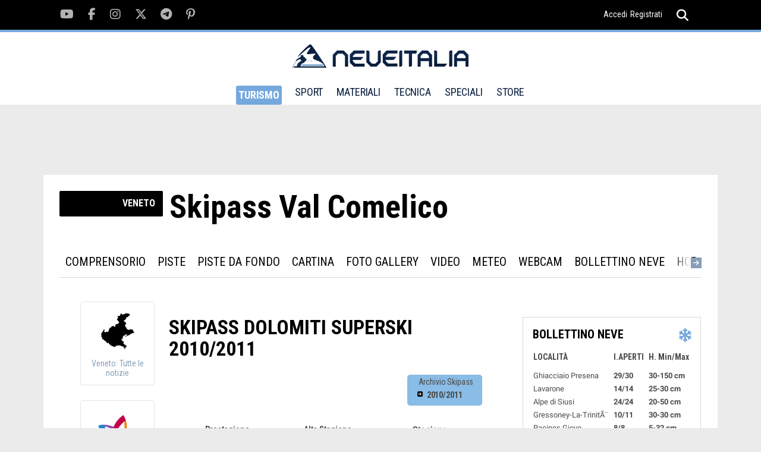

--- FILE ---
content_type: text/html; charset=UTF-8
request_url: https://www.neveitalia.it/ski/valcomelico/skipass/2010-2011
body_size: 9063
content:
<!DOCTYPE html>
<html lang="it">
<head>
<title>SKIPASS DOLOMITI SUPERSKI 2010/2011</title>
<link rel="preconnect" href="https://the.gatekeeperconsent.com" /><link rel="preconnect" href="https://www.ezojs.com/"/><link rel="preconnect" href="https://fonts.gstatic.com"/><link rel="preconnect" href="https://go.ezodn.com"/><link rel="dns-prefetch" href="//securepubads.g.doubleclick.net"/><link rel="dns-prefetch" href="//ajax.googleapis.com"/><link rel="dns-prefetch" href="//connect.facebook.net"/><link rel="dns-prefetch" href="//apis.google.com"/><link rel="dns-prefetch" href="//pagead2.googlesyndication.com"/><link rel="dns-prefetch" href="//csm.fr.eu.criteo.net"/><link rel="dns-prefetch" href="//pagead2.googlesyndication.com"/><link rel="dns-prefetch" href="//g.ezoic.net"/><link rel="dns-prefetch" href="//server.arcgisonline.com"/>
<meta name="viewport" content="width=device-width"><meta property="og:site_name" content="NEVEITALIA.IT" /><meta property="og:url" content="/ski/valcomelico/skipass" /><meta property="og:title" content="SKIPASS DOLOMITI SUPERSKI 2010/2011" /><meta property="og:type" content="article" /><meta name="p:domain_verify" content="fe8220d22b5995128c1df86ef02c9a0a"/>
<meta property="fb:app_id" content="166243148283">
<meta property="og:image" content="https:/modules/prezzo-skipass/images/immagine-social.jpg" />
<meta property="og:description" content="SKIPASS DOLOMITI SUPERSKI 2010/2011 - Prezzo del giornaliero adulti in alta stagione 46 Euro -  Prezzi Skipass" />
<meta property="fb:app_id" content="166243148283" />
<META HTTP-EQUIV="Content-Type" CONTENT="text/html; charset=utf-8">
<META HTTP-EQUIV="EXPIRES" CONTENT="0">
<META NAME="RESOURCE-TYPE" CONTENT="DOCUMENT">
<META NAME="DISTRIBUTION" CONTENT="GLOBAL">
<META NAME="AUTHOR" CONTENT="NEVEITALIA.IT">
<META NAME="COPYRIGHT" CONTENT="Copyright (c) by NEVEITALIA.IT">
<META NAME="KEYWORDS" CONTENT="prezzo-skipass,valcomelico,Val Comelico, Padola, Valgrande, Passo Monte Croce,skipass,ski-pass,ski pass,meteo,previsioni">
<META NAME="DESCRIPTION" CONTENT="SKIPASS DOLOMITI SUPERSKI 2010/2011 - Prezzo del giornaliero adulti in alta stagione 46 Euro -  Prezzi Skipass Val Comelico">
<META NAME="ROBOTS" CONTENT="INDEX, FOLLOW">
<META NAME="REVISIT-AFTER" CONTENT="1 DAYS">
<META NAME="RATING" CONTENT="GENERAL">
<script src="https://the.gatekeeperconsent.com/cmp.min.js" data-cfasync="false"></script><script async src="//www.ezojs.com/ezoic/sa.min.js"></script>
<script type="text/javascript">function EzConsentCallback(consent) {if (consent.marketing) {document.cookie = "whitesemap=1; path=/; domain=neveitalia.it"};if (typeof EzConsentCallbackI === "function"){EzConsentCallbackI(consent);} } function getSnowCookie(name){var value="; " + document.cookie;var parts=value.split("; " + name + "=");if (parts.length == 2) return parts.pop().split(";").shift();};</script>
<script type="text/javascript" >var sezione="166";</script><script async src="https://cdn.taboola.com/webpush/publishers/1829899/taboola-push-sdk.js"></script>
<link rel='stylesheet' href='/assets/fonts/fonts.css?v1.02'>
<link type="image/x-icon" rel="shortcut icon" href="/images/favicon.ico" />
<link type="application/rss+xml" rel="alternate" title="RSS" href="/rss.php" />
<link type="text/css" rel="stylesheet" href="/assets/css/tiny-slider.css?v1.00" />
<link type="text/css" rel="stylesheet" href="/assets/css/swiper.min.css" />
<link type="text/css" rel="stylesheet" href="/assets/css/main.css?v1.22" />
<link type="text/css" rel="stylesheet" href="/modules/prezzo-skipass/css/style.css?v1.44" />
<link rel="canonical" href="/ski/valcomelico/skipass" >
<!-- TradeDoubler site verification 1306722 -->
<!--Device: Desktop (Desktop)-->
</head>
<body><script>window.ezstandalone = window.ezstandalone || {};
ezstandalone.cmd = ezstandalone.cmd || [];
ezstandalone.cmd.push(function() {
ezstandalone.define(104,105,108,139,135,136,140,141);
ezstandalone.enable();
ezstandalone.display();
});</script>

<div id="fb-root"></div><div class="main-wrapper">
<script type="text/javascript">var themeDomain = "neveitalia";var sectionid = "166";</script>

<div class="header-top noshowmob">
<div class="container"><div class="social-section">
<ul class="clearfix">
<li><a href="https://youtube.com/neveitalia/" rel="nofollow" target="_blank"><i class="fab fa-youtube"></i></a></li>
<li><a href="https://facebook.com/neveitalia" rel="nofollow" target="_blank"><i class="fab fa-facebook-f"></i></a></li>
<li><a href="https://instagram.com/neveitalia/" rel="nofollow" target="_blank"><i class="fab fa-instagram"></i></a></li>
<li><a href="https://x.com/neveitalia" rel="nofollow" target="_blank"><i class="fab fa-x-twitter"></i></a></li>
<li><a href="https://t.me/neveitalia" rel="nofollow" target="_blank"><i class="fab fa-telegram-plane"></i></a></li>
<li><a href="https://pinterest.com/neveitalia/" rel="nofollow" target="_blank"><i class="fab fa-pinterest-p"></i></a></li>
</ul>
</div>
<div class="header-top-right"><div class="login"><a href="/sci.php?name=snow_login">Accedi</a><a href="/sci.php?name=snow_login&op=new_user">Registrati</a></div>
<div class="search">
<a href="javascript:void(0);"><i onclick="myFunction()" class="fas fa-search"></i><i class="fas fa-times"></i></a>
<div class="search-dropdown">
<form method="post" action="/sci.php?name=Search">
<input name="q" id="search" type="search" placeholder="cerca">
<input type="hidden" name="type" id="type" value="0">
<button type="submit"><i class="fas fa-search"></i></button>
</form>
</div>
</div>
</div>
</div>
</div>
<header id="header" class="site-header">
<div class="container">
<div class="logo">
<a href="/"><img src="/assets/images/logo-neveitalia.svg" alt="Logo NeveItalia"></a>
</div>
<div class="mob-menu showmob">
<div class="search">
<a id="mobile-search" href="javascript:void(0);"><i onclick="myFunction3()" class="fas fa-search"></i><i class="fas fa-times"></i></a>
<div id="mobile-search-menu" class="search-dropdown">
<form method="post" action="/sci.php?name=Search">
<input name="q" id="search3" type="search" placeholder="cerca">
<input type="hidden" name="type" id="type" value="0">
<button type="submit"><i class="fas fa-search"></i></button>
</form>
</div>
</div>
<div class="menu-ic">
<a href="javascript:void(0)">
<span></span><span></span><span></span>
</a>
</div>
</div>
<nav class="noshowmob">
<ul>
<li class="selected"><a href="/turismo/" >TURISMO</a>
<div class="mega-menu">
<ul class="clearfix">
<li><a href="/valledaosta/">Valle d'Aosta</a></li>
<li><a href="/piemonte/">Piemonte</a></li>
<li><a href="/lombardia/">Lombardia</a></li>
<li><a href="/veneto/">Veneto</a></li>
<li><a href="/trentino/">Trentino</a></li>
<li><a href="/altoadige/">Alto Adige</a></li>
<li><a href="/friuliveneziagiulia/">Friuli</a></li>
<li><a href="/appennini/">Appennini</a></li>
<li><a href="/svizzera/">Svizzera</a></li>
<li><a href="/francia/">Francia</a></li>
<li><a href="/austria/">Austria</a></li>
</ul>
</div>
</li>
<li ><a href="/sport/">SPORT</a>
<div class="mega-menu" >
<ul class="clearfix">
<li><a href="/sport/scialpino/">Sci Alpino</a></li>
<li><a href="/sport/biathlon/">Biathlon</a></li>
<li><a href="/sport/scinordico/">Sci Nordico</a></li>
<li><a href="/scialpinismo/">Scialpinismo</a></li>
<li><a href="/snowboard/">Snowboard</a></li>
<li><a href="/freeride/">Freeride</a></li>
<li><a href="/freestyle/">Freestyle</a></li>
<li><a href="/sport/hockey/">Hockey</a></li>
<li><a href="/sport/shorttrack/">Short Track</a></li>
<li><a href="/sport/speedskating/">Speed Skating</a></li>
<li><a href="/sport/curling/">Curling</a></li>
<li><a href="/sport/figureskating/">Figure Skating</a></li>
<li><a href="/sport/bob/">Bob</a></li>
<li><a href="/sport/skeleton/">Skeleton</a></li>
<li><a href="/sport/slittino/">Slittino</a></li>
<li><a href="/sport/scierba/">Sci d'erba</a></li>
<li><a href="/olimpiadi-invernali/">Olimpiadi</a></li>
<li><a href="/olimpiadi-invernali/milanocortina2026/">Milano Cortina 2026</a></li>
<li><a href="/sport/fantasy/giocodeipodi/">Gioco dei podi</a></li>
<li><a href="/sport/fantasy/totobiathlon/">Totobiathlon</a></li>
<li><a href="/sport/fantasy/">Games</a></li>

</ul>

</div>
</li>
<li ><a href="/materiali/">MATERIALI</a>
<div class="mega-menu">
<ul class="clearfix">
<li><a href="/test/sci/">Buyer's Guide Sci 25/26</a></li>
<li><a href="/test/scarponi/">Buyer's Guide Scarponi 25/26</a></li>
<li><a href="/materiali/prezzi/">Prezzi Sci e Scarponi</a></li>
<li><a href="/materiali/attrezzatura/">Sci</a></li>
<li><a href="/materiali/scarponi/">Scarponi</a></li>
<li><a href="/materiali/abbigliamento/">Abbigliamento</a></li>
<li><a href="/materiali/caschi/">Caschi</a></li>
<li><a href="/materiali/maschere/">Maschere</a></li>
<li><a href="/materiali/occhiali/">Occhiali</a></li>
<li><a href="/materiali/accessori/">Accessori</a></li>
<li><a href="/materiali/scialpinismo/">Scialpinismo</a></li>
<li><a href="/materiali/scidifondo/">Sci di Fondo</a></li>
<li><a href="/materiali/snowboard/">Snowboard</a></li>
<li><a href="/materiali/zaini/">Zaini</a></li>
<li><a href="/materiali/guanti/">Guanti</a></li>
<li><a href="/test/">Test Materiali</a></li>
</ul>
</div>
</li>
<li ><a href="/tecnica/" >TECNICA</a>
<div class="mega-menu">
<ul class="clearfix">
<li><a href="/tecnica/livelli/">Livelli</a></li>
<li><a href="/tecnica/dry-skiing/">Dry skiing tech</a></li>
<li><a href="/tecnica/lezioni/">Corso di sci</a></li>
<li><a href="/tecnica/sciaremeglio/">Sciare meglio</a></li>
<li><a href="/tecnica/parti-del-corpo/">Parti del corpo</a></li>
<li><a href="/tecnica/checkpoint/">Checkpoint</a></li>
<li><a href="/tecnica/allenamento/">Allenamento</a></li>

</ul>
</div>
</li>
<li ><a>SPECIALI</a>
<div class="mega-menu">
<ul class="clearfix">
<li><a href="/sicurezza-assicurazione/">Sicurezza e assicurazione</a></li>
<li><a href="/NoleggioSci/">Noleggio sci</a></li>
<li><a href="/sostenibilita/">Sostenibilit&agrave;</a></li>
<li><a href="/AppartamentiCase/case-vendita">Case in vendita</a></li>
<li><a href="/snowfood/">Snow Food</a></li>
<li><a href="/benessere-in-montagna/">Benessere in montagna</a></li>
<li><a href="/snowpark/">Snowpark</a></li>
<li><a href="/skitouring/">Ski Touring</a></li>
<li><a href="/freeride-touring/">Freeride Touring</a></li>
<li><a href="/famiglie/">Sciare con la famiglia</a></li>
<li><a href="/skipass/">Prezzi Skipass</a></li>
<li><a href="/sciestivo/">Sci Estivo</a></li>


</ul>
</div>
</li>
<li><a href="https://store.neveitalia.it">STORE</a>
</li>
</ul>
</nav>
<div class="header-top-right noshowmob">
<div class="login">

</div>
<div class="search">
<a id="header-search" href="javascript:void(0);"><i onclick="myFunction2()" class="fas fa-search"></i><i class="fas fa-times"></i></a>
<div id="header-search-menu" class="search-dropdown">
<form method="post" action="/sci.php?name=Search">
<input name="q" id="search2" type="search" placeholder="cerca">
<input type="hidden" name="type" id="type" value="0">
<button type="submit"><i class="fas fa-search"></i></button>
</form>
</div>
</div>
</div>
</div>
</header>
<div id="top-bar" class="top-grey-bar">
				    <div class="container">
					<a class="back-arrow" href="javascript:history.back();">
					    <i class="fas fa-chevron-left"></i>
					</a>
					<p>SKIPASS DOLOMITI SUPERSKI 2010/2011</p>
					<div class="swiper-share-section noshowmob">
					    <div class="bookmark">
					    </div>
					    <div class="social-share">
					        <ul class="clearfix">
							<li><a href="javascript:ShareThis('facebook');"><i class="fab fa-facebook-f"></i></a></li>
							<li><a href="javascript:ShareThis('twitter');"><i class="fab fa-x-twitter"></i></a></li> 
							<li><a href="javascript:ShareThis('instagram');"><i class="fab fa-instagram"></i></a></li>
							<li><a href="javascript:ShareThis('pinterest');"><i class="fab fa-pinterest-p"></i></a></li>
							<li><a href="javascript:void(0);" onclick="javascript:copyToClipboard(this);"><i class="fa fa-link"></i></a></li>                                           
					        </ul>
					    </div>
					    <div class="more-option"><a href="javascript:void(0);">...</a></div>
					</div>
					<div class="top-bar-text showmob"><span>A</span>A</div>
				    </div>
				    <div id="_progress"></div>
				</div>

				<section class="main"><div class="TopLeftcontainer"><div id="ezoic-pub-ad-placeholder-139" class="adbox"></div></div><div class="container"><div class="middle-section article-page"><div class="banner-ad showmob"><div class="banner-ad-wrapper"></div></div><div class="full-image article"><div class="comments showmob"><p>40</p></div><div class="content"><div class="info"><div class="news"><strong>Veneto</strong></div>
	        <div class="bookmark noshowmob"></div>
	        </div>
	        <h1 itemprop="headline">Skipass  Val Comelico</h1>
	        </div></div><div id="horznav" class="pn-ProductNav_Wrapper no-js"><nav id="pnProductNav" class="pn-ProductNav dragscroll"><div id="pnProductNavContents" class="pn-ProductNav_Contents">
<a href="/ski/valcomelico/" class="pn-ProductNav_Link " title="Sciare Val Comelico">Comprensorio</a><a href="/ski/valcomelico/piste" class="pn-ProductNav_Link " title="Piste Val Comelico">Piste</a><a href="/ski/valcomelico/pistefondo" class="pn-ProductNav_Link " title="Piste da fondo Val Comelico">Piste da fondo</a><a href="/ski/valcomelico/cartina" class="pn-ProductNav_Link " title="Cartina Val Comelico">Cartina</a><a href="/ski/valcomelico/foto" class="pn-ProductNav_Link " title="Foto Gallery Val Comelico">Foto Gallery</a><a href="/ski/valcomelico/video" class="pn-ProductNav_Link " title="Video Val Comelico">Video</a><a href="/ski/valcomelico/meteo/comelico-superiore" class="pn-ProductNav_Link " title="Meteo Val Comelico">Meteo</a><a href="/ski/valcomelico/webcam/passo-monte-croce" class="pn-ProductNav_Link " title="Webcam Val Comelico">Webcam</a><a href="/ski/valcomelico/bollettino-neve" class="pn-ProductNav_Link " title="Bollettino Neve Val Comelico">Bollettino Neve</a><a href="/ski/valcomelico/hotel-offerte" class="pn-ProductNav_Link " title="Hotel Val Comelico">Hotel</a><a href="/ski/valcomelico/appartamenti-vacanze" class="pn-ProductNav_Link " title="Appartamenti Val Comelico">Appartamenti</a><a href="/ski/valcomelico/come-arrivare" class="pn-ProductNav_Link " title="Come Arrivare Val Comelico">Come Arrivare</a></div></nav><button id="pnAdvancerLeft" class="pn-Advancer pn-Advancer_Left" type="button"><i class="fa fa-arrow-left" aria-hidden="true"></i></button><button id="pnAdvancerRight" class="pn-Advancer pn-Advancer_Right" type="button"><i class="fa fa-arrow-right" aria-hidden="true"></i></button></div>
<div class="wrapper-with-sidebar clearfix">
	                        <div class="category-section"><div class="article-wrapper clearfix"><div class="category-bar noshowmob">
            <div class="cate-tag">
                <a href="/veneto/"><img src="/assets/images/topics/veneto.png" alt="Veneto">
                <span>Veneto: Tutte le notizie</span></a>
            </div><div class="cate-tag">
	                    <a href="/ski/valcomelico/" title="Sciare a Val Comelico"><img src="/assets/images/resort/166.png" alt="Sciare a Val Comelico"></a>
	                </div><div class="share-section">
            <div id="expandOption" class="share-section-inner">
                <div class="comments"><p title="Consensi sui social network">40</p></div>
                <div class="bookmark"></div>
                <div class="social-share">
                    <ul>
		<li><a href="javascript:ShareThis('facebook');"><i class="fab fa-facebook-f"></i></a></li>
		<li><a href="javascript:ShareThis('twitter');"><i class="fab fa-x-twitter"></i></a></li> 
		<li><a href="javascript:ShareThis('instagram');"><i class="fab fa-instagram"></i></a></li>
		<li><a href="javascript:ShareThis('pinterest');"><i class="fab fa-pinterest-p"></i></a></li>
		<li><a href="javascript:void(0);" onclick="javascript:copyToClipboard(this);"><i class="fa fa-link"></i></a></li>                                           
                    </ul>
                </div>
            </div>
            <div class="more-option">
                <a id="more-option" href="javascript:void(0);">...</a>
            </div></div></div><div class="main-article"><div class="skipassarea"><div class="titoloskipasssezione" ><h2>SKIPASS DOLOMITI SUPERSKI 2010/2011</h2> </div><div class="storicoskipass"> <ul id="archivioskipass" class="archivioskipass" onMouseOver="var myNodes = document.getElementById('archivioskipass').childNodes; for(var i=0; i<myNodes.length; i++) {myNodes[i].className='seasonunsel';}" onMouseOut="var myNodes = document.getElementById('archivioskipass').childNodes; for(var i=0; i<myNodes.length; i++) {myNodes[i].className='seasonunselhidden';document.getElementById('seasonsel').className='seasonsel'}">
						<li id="lblarchivio" class="archiviolbl">Archivio Skipass</li><li class="seasonunselhidden"><a href="/ski/valcomelico/skipass/2025-2026">2025/2026</a></li><li class="seasonunselhidden"><a href="/ski/valcomelico/skipass/2021-2022">2021/2022</a></li><li class="seasonunselhidden"><a href="/ski/valcomelico/skipass/2019-2020">2019/2020</a></li><li class="seasonunselhidden"><a href="/ski/valcomelico/skipass/2015-2016">2015/2016</a></li><li class="seasonunselhidden"><a href="/ski/valcomelico/skipass/2024-2025">2024/2025</a></li><li class="seasonunselhidden"><a href="/ski/valcomelico/skipass/2023-2024">2023/2024</a></li><li class="seasonunselhidden"><a href="/ski/valcomelico/skipass/2022-2023">2022/2023</a></li><li class="seasonunselhidden"><a href="/ski/valcomelico/skipass/2018-2019">2018/2019</a></li><li class="seasonunselhidden"><a href="/ski/valcomelico/skipass/2017-2018">2017/2018</a></li><li class="seasonunselhidden"><a href="/ski/valcomelico/skipass/2014-2015">2014/2015</a></li><li class="seasonunselhidden"><a href="/ski/valcomelico/skipass/2013-2014">2013/2014</a></li><li class="seasonunselhidden"><a href="/ski/valcomelico/skipass/2012-2013">2012/2013</a></li><li class="seasonunselhidden"><a href="/ski/valcomelico/skipass/2011-2012">2011/2012</a></li><li id="seasonsel" class="seasonsel">2010/2011</li><li class="seasonunselhidden"><a href="/ski/valcomelico/skipass/2009-2010">2009/2010</a></li><li class="seasonunselhidden"><a href="/ski/valcomelico/skipass/2008-2009">2008/2009</a></li><li class="seasonunselhidden"><a href="/ski/valcomelico/skipass/2007-2008">2007/2008</a></li><li class="seasonunselhidden"><a href="/ski/valcomelico/skipass/2006-2007">2006/2007</a></li></ul> </div><div class="testoskipass"><p><span class="xhtmlContent"> 
<table class="TableFckSkipass" border="0" cellspacing="0" cellpadding="0" width="100%">
<thead> 
<tr>
<th class="thSaisonNoBorderBottom">&nbsp;</th> <th class="thSaison" colspan="3" valign="top">Prestagione<br /> 27.11.2010 - 23.12.2010</th> <th class="thSaison" colspan="3" valign="top">Alta Stagione<br /> 24.12.2010 - 08.01.2011<br /> 06.02.2011 - 19.03.2011</th> <th class="thSaison" colspan="3" valign="top">
<p>Stagione<br /> 09.01.2011 - 05.02.2011<br /> 20.03.2011&nbsp;- fine stagione&sup1;</p>
</th>
</tr>
<tr>
<th class="thPersonBorder" valign="top"><span class="fontBlu">gg</span></th> <th class="thPerson" valign="top"><span class="fontBlu">Adulti&nbsp;&nbsp;&nbsp;&nbsp;&nbsp; </span></th> <th class="thPerson" valign="top"><span class="fontBlu">Juniores<br /> </span><span class="fontGrey">nati dopo<br /> 27.11.94</span></th> <th class="thPersonBorder" valign="top">
<p><span class="fontBlu">Seniores <em><br /> </em></span><span class="fontGrey">nati prima&nbsp;<br /> 27.11.45</span></p>
</th> <th class="thPerson" valign="top"><span class="fontBlu">Adulti&nbsp;&nbsp;&nbsp;&nbsp;&nbsp;&nbsp; </span></th> <th class="thPerson" valign="top"><span class="fontBlu">Juniores<br /> </span><span class="fontGrey">nati dopo<br /> &nbsp;27.11.94</span></th> <th class="thPersonBorder" valign="top">
<p><span class="fontBlu">Seniores</span><br /> <span class="fontGrey">nati&nbsp;prima<br /> </span><span class="fontGrey">27.11.45</span></p>
</th> <th class="thPerson" valign="top"><span class="fontBlu">Adulti&nbsp;&nbsp;&nbsp;&nbsp;&nbsp; </span></th> <th class="thPerson" valign="top"><span class="fontBlu">Juniores<br /> </span><span class="fontGrey">nati dopo<br /> 27.11.94</span></th> <th class="thPersonBorder" valign="top"><span class="fontBlu">Seniores <em><br /> </em></span><span class="fontGrey">nati&nbsp;prima<br /> &nbsp;27.11.45</span></th>
</tr>
</thead> 
<tbody>
<tr>
<th class="thPersonBorder" align="center">1</th>
<td class="tdPrices">&euro; 37,00</td>
<td class="tdPrices">&euro; 26,00</td>
<td class="tdPricesBorder">&euro; 33,00</td>
<td class="tdPrices"><strong>&euro; 46,00</strong></td>
<td class="tdPrices">&euro; 32,00</td>
<td class="tdPricesBorder">&euro; 41,00</td>
<td class="tdPrices">&euro; 42,00</td>
<td class="tdPrices">&euro; 29,00&nbsp;&nbsp;</td>
<td class="tdPricesBorder">&euro; 38,00&nbsp;</td>
</tr>
<tr>
<th class="thPersonBorder" align="center">2</th>
<td class="tdPrices">&euro; 73,00</td>
<td class="tdPrices">&euro; 51,00</td>
<td class="tdPricesBorder">&euro; 66,00</td>
<td class="tdPrices">&euro; 91,00</td>
<td class="tdPrices">&euro; 64,00</td>
<td class="tdPricesBorder">&euro; 82,00</td>
<td class="tdPrices">&euro; 80,00</td>
<td class="tdPrices">&euro; 56,00</td>
<td class="tdPricesBorder">&euro; 72,00</td>
</tr>
<tr>
<th class="thPersonBorder" align="center">3</th>
<td class="tdPrices">&euro; 106,00</td>
<td class="tdPrices">&euro; 74,00</td>
<td class="tdPricesBorder">&euro; 95,00</td>
<td class="tdPrices">&euro; 132,00</td>
<td class="tdPrices">&euro; 93,00</td>
<td class="tdPricesBorder">&euro; 119,00</td>
<td class="tdPrices">&euro; 116,00</td>
<td class="tdPrices">&euro; 82,00</td>
<td class="tdPricesBorder">&euro; 105,00</td>
</tr>
<tr>
<th class="thPersonBorder" align="center">4</th>
<td class="tdPrices">&euro; 135,00</td>
<td class="tdPrices">&euro; 95,00</td>
<td class="tdPricesBorder">&euro; 122,00</td>
<td class="tdPrices">&euro; 169,00</td>
<td class="tdPrices">&euro; 119,00</td>
<td class="tdPricesBorder">&euro; 152,00</td>
<td class="tdPrices">&euro; 149,00</td>
<td class="tdPrices">&euro; 104,00</td>
<td class="tdPricesBorder">&euro; 134,00</td>
</tr>
<tr>
<th class="thPersonBorder" align="center">5</th>
<td class="tdPrices">&euro; 162,00</td>
<td class="tdPrices">&euro; 114,00</td>
<td class="tdPricesBorder">&euro; 146,00</td>
<td class="tdPrices">&euro; 203,00</td>
<td class="tdPrices">&euro; 142,00</td>
<td class="tdPricesBorder">&euro; 183,00</td>
<td class="tdPrices">&euro; 179,00</td>
<td class="tdPrices">&euro; 125,00</td>
<td class="tdPricesBorder">&euro; 161,00</td>
</tr>
<tr>
<th class="thPersonBorder" align="center">6</th>
<td class="tdPrices">&euro; 186,00</td>
<td class="tdPrices">&euro; 130,00</td>
<td class="tdPricesBorder">&euro; 168,00</td>
<td class="tdPrices">&euro; 233,00</td>
<td class="tdPrices">&euro; 163,00</td>
<td class="tdPricesBorder">&euro; 210,00</td>
<td class="tdPrices">&euro; 205,00</td>
<td class="tdPrices">&euro; 143,00</td>
<td class="tdPricesBorder">&euro; 184,00</td>
</tr>
<tr>
<th class="thPersonBorder" align="center">7</th>
<td class="tdPrices">&euro; 198,00</td>
<td class="tdPrices">&euro; 138,00</td>
<td class="tdPricesBorder">&euro; 178,00</td>
<td class="tdPrices">&euro; 247,00</td>
<td class="tdPrices">&euro; 173,00</td>
<td class="tdPricesBorder">&euro; 222,00</td>
<td class="tdPrices">&euro; 217,00</td>
<td class="tdPrices">&euro; 152,00</td>
<td class="tdPricesBorder">&euro; 196,00</td>
</tr>
<tr>
<th class="thPersonBorder" align="center">8</th>
<td class="tdPrices">&euro; 221,00</td>
<td class="tdPrices">&euro;&nbsp;155,00</td>
<td class="tdPricesBorder">&euro; 199,00</td>
<td class="tdPrices">&euro; 277,00</td>
<td class="tdPrices">&euro; 194,00</td>
<td class="tdPricesBorder">&euro; 249,00</td>
<td class="tdPrices">&euro; 243,00</td>
<td class="tdPrices">&euro; 170,00</td>
<td class="tdPricesBorder">&euro; 219,00</td>
</tr>
<tr>
<th class="thPersonBorder" align="center">9</th>
<td class="tdPrices">&euro; 244,00</td>
<td class="tdPrices">&euro; 171,00</td>
<td class="tdPricesBorder">&euro; 220,00</td>
<td class="tdPrices">&euro; 305,00</td>
<td class="tdPrices">&euro; 213,00</td>
<td class="tdPricesBorder">&euro; 274,00</td>
<td class="tdPrices">&euro; 268,00</td>
<td class="tdPrices">&euro; 188,00</td>
<td class="tdPricesBorder">&euro; 241,00</td>
</tr>
<tr>
<th class="thPersonBorder" align="center">10</th>
<td class="tdPrices">&euro; 265,00</td>
<td class="tdPrices">&euro; 186,00</td>
<td class="tdPricesBorder">&euro; 239,00</td>
<td class="tdPrices">&euro; 332,00</td>
<td class="tdPrices">&euro; 232,00</td>
<td class="tdPricesBorder">&euro; 299,00</td>
<td class="tdPrices">&euro; 292,00</td>
<td class="tdPrices">&euro; 204,00</td>
<td class="tdPricesBorder">&euro; 263,00</td>
</tr>
<tr>
<th class="thPersonBorder" align="center">11</th>
<td class="tdPrices">&euro; 286,00</td>
<td class="tdPrices">&euro; 200,00</td>
<td class="tdPricesBorder">&euro; 257,00</td>
<td class="tdPrices">&euro; 357,00</td>
<td class="tdPrices">&euro; 250,00</td>
<td class="tdPricesBorder">&euro; 321,00</td>
<td class="tdPrices">&euro; 314,00</td>
<td class="tdPrices">&euro; 220,00</td>
<td class="tdPricesBorder">&euro; 283,00</td>
</tr>
<tr>
<th class="thPersonBorder" align="center">12</th>
<td class="tdPrices">&euro;&nbsp;305,00</td>
<td class="tdPrices">&euro;&nbsp;213,00</td>
<td class="tdPricesBorder">&euro;&nbsp;274,00</td>
<td class="tdPrices">&euro; 381,00</td>
<td class="tdPrices">&euro; 267,00</td>
<td class="tdPricesBorder">&euro; 343,00</td>
<td class="tdPrices">&euro; 335,00</td>
<td class="tdPrices">&euro; 235,00</td>
<td class="tdPricesBorder">&euro; 302,00</td>
</tr>
<tr>
<th class="thPersonBorder" align="center">13</th>
<td class="tdPrices">&nbsp;</td>
<td class="tdPrices">&nbsp;</td>
<td class="tdPricesBorder">&nbsp;</td>
<td class="tdPrices">&euro; 404,00</td>
<td class="tdPrices">&euro; 283,00</td>
<td class="tdPricesBorder">&euro; 363,00</td>
<td class="tdPrices">&euro; 355,00</td>
<td class="tdPrices">&euro; 249,00</td>
<td class="tdPricesBorder">&euro; 320,00</td>
</tr>
<tr>
<th class="thPersonBorder" align="center">14</th>
<td class="tdPrices">&nbsp;</td>
<td class="tdPrices">&nbsp;</td>
<td class="tdPricesBorder">&nbsp;</td>
<td class="tdPrices">&euro; 425,00</td>
<td class="tdPrices">&euro; 297,00</td>
<td class="tdPricesBorder">&euro; 382,00</td>
<td class="tdPrices">&euro; 374,00</td>
<td class="tdPrices">&euro; 262,00</td>
<td class="tdPricesBorder">&euro; 336,00</td>
</tr>
<tr>
<th class="thPersonBorder" align="center">15</th>
<td class="tdPrices">&nbsp;</td>
<td class="tdPrices">&nbsp;</td>
<td class="tdPricesBorder">&nbsp;</td>
<td class="tdPrices">&euro; 445,00</td>
<td class="tdPrices">&euro; 311,00</td>
<td class="tdPricesBorder">&euro; 400,00</td>
<td class="tdPrices">&euro; 391,00</td>
<td class="tdPrices">&euro; 274,00</td>
<td class="tdPricesBorder">&euro; 352,00</td>
</tr>
<tr>
<th class="thPersonBorder" align="center">16</th>
<td class="tdPrices">&nbsp;</td>
<td class="tdPrices">&nbsp;</td>
<td class="tdPricesBorder">&nbsp;</td>
<td class="tdPrices">&euro; 463,00</td>
<td class="tdPrices">&euro; 324,00</td>
<td class="tdPricesBorder">&euro; 417,00</td>
<td class="tdPrices">&euro; 407,00</td>
<td class="tdPrices">&euro; 285,00</td>
<td class="tdPricesBorder">&euro; 367,00</td>
</tr>
<tr>
<th class="thPersonBorder" align="center">17</th>
<td class="tdPrices">&nbsp;</td>
<td class="tdPrices">&nbsp;</td>
<td class="tdPricesBorder">&nbsp;</td>
<td class="tdPrices">&euro; 480,00</td>
<td class="tdPrices">&euro; 336,00</td>
<td class="tdPricesBorder">&euro; 432,00</td>
<td class="tdPrices">&euro; 422,00</td>
<td class="tdPrices">&euro; 296,00</td>
<td class="tdPricesBorder">&euro; 380,00</td>
</tr>
<tr>
<th class="thPersonBorder" align="center">18</th>
<td class="tdPrices">&nbsp;</td>
<td class="tdPrices">&nbsp;</td>
<td class="tdPricesBorder">&nbsp;</td>
<td class="tdPrices">&euro; 502,00</td>
<td class="tdPrices">&euro; 351,00</td>
<td class="tdPricesBorder">&euro; 452,00</td>
<td class="tdPrices">&euro; 442,00</td>
<td class="tdPrices">&euro; 309,00</td>
<td class="tdPricesBorder">&euro; 397,00</td>
</tr>
<tr>
<th class="thPersonBorder" align="center">19</th>
<td class="tdPrices">&nbsp;</td>
<td class="tdPrices">&nbsp;</td>
<td class="tdPricesBorder">&nbsp;</td>
<td class="tdPrices">&euro; 523,00</td>
<td class="tdPrices">&euro; 366,00</td>
<td class="tdPricesBorder">&euro; 471,00</td>
<td class="tdPrices">&euro; 460,00</td>
<td class="tdPrices">&euro; 322,00</td>
<td class="tdPricesBorder">&euro; 414,00</td>
</tr>
<tr>
<th class="thPersonBorder" align="center">20</th>
<td class="tdPrices">&nbsp;</td>
<td class="tdPrices">&nbsp;</td>
<td class="tdPricesBorder">&nbsp;</td>
<td class="tdPrices">&euro; 543,00</td>
<td class="tdPrices">&euro; 380,00</td>
<td class="tdPricesBorder">&euro; 489,00</td>
<td class="tdPrices">&euro; 478,00</td>
<td class="tdPrices">&euro; 335,00</td>
<td class="tdPricesBorder">&euro; 430,00</td>
</tr>
<tr>
<th class="thPersonBorder" align="center">21</th>
<td class="tdPrices">&nbsp;</td>
<td class="tdPrices">&nbsp;</td>
<td class="tdPricesBorder">&nbsp;</td>
<td class="tdPrices">&euro; 563,00&nbsp;</td>
<td class="tdPrices">&euro; 394,00</td>
<td class="tdPricesBorder">&euro; 507,00</td>
<td class="tdPrices">&euro; 496,00</td>
<td class="tdPrices">&euro; 347,00</td>
<td class="tdPricesBorder">&euro; 446,00</td>
</tr>
</tbody>
</table>
</span><br class="clearAll" /><a class="blockAnchor" name="block1304">&nbsp;</a></p>
<div class="contentItem"><span class="xhtmlContent"><strong>Al bambino fino a 8 anni </strong>(nato  dopo il 27.11.2002) sar&agrave; concesso uno skipass gratuito (esclusi  giornalieri, 12 giorni nella stagione e stagionali) di durata pari a  quella dello skipass acquistato da un familiare "maggiorenne pagante".  La gratuit&agrave; &egrave; intesa nel rapporto un bambino per un genitore.</span><br class="clearAll" /></div>
<p><a class="blockAnchor" name="block1298">&nbsp;</a></p>
<div class="contentItem">
<h4>Abbonamento stagionale:</h4>
<span class="xhtmlContent"> 
<table class="tableFckStagionali" border="0" cellspacing="0" cellpadding="0">
<tbody>
<tr>
<th>Prevendita fino al&nbsp;23.12.2010</th>
<td>&euro; 660,00</td>
</tr>
<tr>
<th>Stagionale dal 24.12.2010</th>
<td>&euro; 720,00</td>
</tr>
<tr>
<th>Seniores nati prima del 27.11.1945</th>
<td>&euro; 660,00</td>
</tr>
<tr>
<th>Juniores fino a 16 anni&nbsp;(nati dopo il&nbsp;27.11.1994)</th>
<td>&euro; 500,00</td>
</tr>
<tr>
<th>Bambini fino a 8 anni (nati dopo il 27.11.2002)</th>
<td>&euro; 210,00*</td>
</tr>
<tr>
<th>Stagionale over '70 (nati prima del 27.11.1940)</th>
<td>&euro; 530,00</td>
</tr>
<tr>
<th>12&nbsp;giorni a scelta nella stagione - adulti</th>
<td>&euro; 420,00</td>
</tr>
<tr>
<th>12&nbsp;giorni&nbsp;a scelta nella stagione - juniores</th>
<td>&euro; 285,00</td>
</tr>
</tbody>
</table>
</span><br class="clearAll" /></div>
<p><a class="blockAnchor" name="block1299">&nbsp;</a></p>
<div class="contentItem"><span class="xhtmlContent">
<p><br /> * abbinato all'acquisto di uno stagionale adulto (familiare maggiorenne, accompagnatore)<br /> <br /> &sup1;&nbsp;Non &egrave; garantito il funzionamento di impianti in tutte le valli fino alla <a href="http://www.dolomitisuperski.com/4909.pdf">fine della stagione</a>.</p>
<p>I prezzi potranno subire variazioni in caso di eccezionali interventi di ordine fiscale, valutario o sociale.<br /> <br /> Avvertenza: skipass plurigiornalieri vengono emessi solo presso le casse centrali.</p>
<p>fonte:<strong> www.dolomitisuperski.com</strong></p>
</span></div></div>
</div></div></div></div><div class="sidebar noshowmob"><!-- START FRAME1 - FRAME2 --><div id="sticky-container-frame1-outer" class="sticky-container-outer"><div id="sticky-container-frame1-inner" class="sticky-container-inner"><div id="ezoic-pub-ad-placeholder-105" class="adbox"></div><!--editorialscontents 2--><div class="sticky"><div class="bulletin"><div class="title-bar"><h4>BOLLETTINO NEVE</h4><i class="fa fa-snowflake"></i></div><div class="bulletin-detail"><table><thead><tr><th>LOCALIT&Agrave;</th><th>I.APERTI</th><th>H. Min/Max</th></tr></thead><tbody><tr><td>Ghiacciaio Presena</td><td>29/30</td><td>30-150 cm</td></tr><tr><td>Lavarone</td><td>14/14</td><td>25-30 cm</td></tr><tr><td>Alpe di Siusi</td><td>24/24</td><td>20-50 cm</td></tr><tr><td>Gressoney-La-TrinitÃ¨</td><td>10/11</td><td>30-30 cm</td></tr><tr><td>Racines Giovo</td><td>8/8</td><td>5-32 cm</td></tr><tr><td>Gabiet</td><td>10/11</td><td>30-30 cm</td></tr><tr><td>Courmayeur</td><td>18/18</td><td>20-70 cm</td></tr><tr><td>Bormio 3000</td><td>11/12</td><td>15-45 cm</td></tr></tbody></table></div><div class="all-location"><a href="/bollettino-neve/">Tutte le localit&agrave; <i class="fas fa-chevron-right"></i></a></div></div>
</div></div></div><!-- FINISH FRAME1 - FRAME2 -->
<!-- START FRAME2 - FRAME3 --><div id="sticky-container-frame2-outer" class="sticky-container-outer"><div id="sticky-container-frame2-inner" class="sticky-container-inner"><div id="ezoic-pub-ad-placeholder-140" class="adbox"></div><!--editorialscontents 3--><div class="middle-sidebar sticky"><div class="bulletin weather"><div class="title-bar">
        <h4>METEO SCI / <span>07 Gennaio</span></h4></div>
    <div class="weather-detail"><ul><li><span>Appennino Cent.</span>
                <strong><i class="fa meteo-35"></i> -5&deg;--1&deg;C</strong></li><li><span>Friuli</span>
                <strong><i class="fa meteo-1"></i> -11&deg;--3&deg;C</strong></li><li><span>Lombardia</span>
                <strong><i class="fa meteo-1"></i> -15&deg;--3&deg;C</strong></li><li><span>Veneto</span>
                <strong><i class="fa meteo-1"></i> -14&deg;--3&deg;C</strong></li><li><span>Trentino</span>
                <strong><i class="fa meteo-1"></i> -14&deg;--4&deg;C</strong></li><li><span>Piemonte</span>
                <strong><i class="fa meteo-3"></i> -8&deg;--1&deg;C</strong></li></ul></div>
    <div class="all-location"><a href="/PrevisioniMeteo">Previsioni complete <i class="fas fa-chevron-right"></i></a></div>
</div></div></div></div><!-- FINISH FRAME2 - FRAME3 -->
<!-- START FRAME3 --><div id="sticky-container-frame3-outer" class="sticky-container-outer"><div id="sticky-container-frame3-inner" class="sticky-container-inner"><div id="ezoic-pub-ad-placeholder-141" class="adbox"></div><div class="bottom-sidebar sticky"></div></div></div><!-- FINISH FRAME3 -->
</div></div><div class="video-section">
            <div class="video-title">
                <h3>FOTOGALLERY</h3>
            </div>
            <div class="foto-shots-wrapper">
                <div class="foto-shots clearfix">
                <div class="foto-shot-block">
                    <a class="foto-shot-img" href="/contest/piegacontest/fotoalbum/piegaday-2025-2026#2"><img class="lazy" data-src="/foto/albums/userpics/12207/216_piegaday-bardonecchia_1767105648.webp" alt=""></a>
                    <div class="photo-ic">
                        <a href="/contest/piegacontest/fotoalbum/piegaday-2025-2026#2"><i class="fa fa-camera"></i></a>
                    </div>
                    <div class="photo-caption">
                        <a href="/contest/piegacontest/fotoalbum/piegaday-2025-2026#2"><h5>Piegaday bardonecchia</h5></a>
                    </div>
                </div>
                <div class="foto-shot-block">
                    <a class="foto-shot-img" href="/ski/fassa/fotoalbum/pista-ciampac#1"><img class="lazy" data-src="/foto/albums/userpics/10277/216_CIAMPACSCIATORI.webp" alt=""></a>
                    <div class="photo-ic">
                        <a href="/ski/fassa/fotoalbum/pista-ciampac#1"><i class="fa fa-camera"></i></a>
                    </div>
                    <div class="photo-caption">
                        <a href="/ski/fassa/fotoalbum/pista-ciampac#1"><h5>Ciampacsciatori</h5></a>
                    </div>
                </div>
                <div class="foto-shot-block">
                    <a class="foto-shot-img" href="/ski/fassa/fotoalbum/val-di-fassa-2011#4"><img class="lazy" data-src="/foto/albums/userpics/12922/216_fuciade%2029.webp" alt=""></a>
                    <div class="photo-ic">
                        <a href="/ski/fassa/fotoalbum/val-di-fassa-2011#4"><i class="fa fa-camera"></i></a>
                    </div>
                    <div class="photo-caption">
                        <a href="/ski/fassa/fotoalbum/val-di-fassa-2011#4"><h5>fuciade 29</h5></a>
                    </div>
                </div>
                <div class="foto-shot-block">
                    <a class="foto-shot-img" href="/ski/altavaltellina/fotoalbum/mostra-oro-bianco#2"><img class="lazy" data-src="/foto/albums/userpics/10277/216_inaugurazione.webp" alt=""></a>
                    <div class="photo-ic">
                        <a href="/ski/altavaltellina/fotoalbum/mostra-oro-bianco#2"><i class="fa fa-camera"></i></a>
                    </div>
                    <div class="photo-caption">
                        <a href="/ski/altavaltellina/fotoalbum/mostra-oro-bianco#2"><h5>Inaugurazione</h5></a>
                    </div>
                </div>
                <div class="foto-shot-block">
                    <a class="foto-shot-img" href="/test/fotoalbum/ski-test-2022-2023-armada#3"><img class="lazy" data-src="/foto/albums/userpics/20696/216_BIG_4801-armada-locator-umberto.webp" alt=""></a>
                    <div class="photo-ic">
                        <a href="/test/fotoalbum/ski-test-2022-2023-armada#3"><i class="fa fa-camera"></i></a>
                    </div>
                    <div class="photo-caption">
                        <a href="/test/fotoalbum/ski-test-2022-2023-armada#3"><h5>Armada  Locator 96 Umberto Geninatti</h5></a>
                    </div>
                </div>
                <div class="foto-shot-block">
                    <a class="foto-shot-img" href="/ski/pila/fotoalbum/capodanno-e-inizio-2026-a-pila#1"><img class="lazy" data-src="/foto/albums/userpics/12207/216_Fiaccolata_maestri-apertura.webp" alt=""></a>
                    <div class="photo-ic">
                        <a href="/ski/pila/fotoalbum/capodanno-e-inizio-2026-a-pila#1"><i class="fa fa-camera"></i></a>
                    </div>
                    <div class="photo-caption">
                        <a href="/ski/pila/fotoalbum/capodanno-e-inizio-2026-a-pila#1"><h5>Fiaccolata maestri</h5></a>
                    </div>
                </div>
                <div class="foto-shot-block">
                    <a class="foto-shot-img" href="/ski/valgardena/fotoalbum/la-fantastica-gardena#9"><img class="lazy" data-src="/foto/albums/userpics/16806/216_garden2015%20006.webp" alt=""></a>
                    <div class="photo-ic">
                        <a href="/ski/valgardena/fotoalbum/la-fantastica-gardena#9"><i class="fa fa-camera"></i></a>
                    </div>
                    <div class="photo-caption">
                        <a href="/ski/valgardena/fotoalbum/la-fantastica-gardena#9"><h5>garden2015 006</h5></a>
                    </div>
                </div>
                <div class="foto-shot-block">
                    <a class="foto-shot-img" href="/contest/piegacontest/fotoalbum/piegaday-2025-2026#1"><img class="lazy" data-src="/foto/albums/userpics/12207/216_piegaday-pila.webp" alt=""></a>
                    <div class="photo-ic">
                        <a href="/contest/piegacontest/fotoalbum/piegaday-2025-2026#1"><i class="fa fa-camera"></i></a>
                    </div>
                    <div class="photo-caption">
                        <a href="/contest/piegacontest/fotoalbum/piegaday-2025-2026#1"><h5>Piegaday pila</h5></a>
                    </div>
                </div>
                <div class="foto-shot-block">
                    <a class="foto-shot-img" href="/test/fotoalbum/ski-test-2018-2019-race-carve-gigante-pampeago#2"><img class="lazy" data-src="/foto/albums/userpics/test-2018-2019-gigante/216_ELI_5088-odinotte-dynastar-gs.webp" alt=""></a>
                    <div class="photo-ic">
                        <a href="/test/fotoalbum/ski-test-2018-2019-race-carve-gigante-pampeago#2"><i class="fa fa-camera"></i></a>
                    </div>
                    <div class="photo-caption">
                        <a href="/test/fotoalbum/ski-test-2018-2019-race-carve-gigante-pampeago#2"><h5>ELI_5088 Odinotte Dynastar Gs</h5></a>
                    </div>
                </div>
                <div class="foto-shot-block">
                    <a class="foto-shot-img" href="/contest/piegacontest/fotoalbum/rossignol-piegacontest-2025-2026-1-sessione-prime-pieghe#7"><img class="lazy" data-src="/foto/albums/userpics/12207/216_FAXSURFER-1.webp" alt=""></a>
                    <div class="photo-ic">
                        <a href="/contest/piegacontest/fotoalbum/rossignol-piegacontest-2025-2026-1-sessione-prime-pieghe#7"><i class="fa fa-camera"></i></a>
                    </div>
                    <div class="photo-caption">
                        <a href="/contest/piegacontest/fotoalbum/rossignol-piegacontest-2025-2026-1-sessione-prime-pieghe#7"><h5>Faxsurfer 1</h5></a>
                    </div>
                </div></div></div>
                <div class="more-video">
                    <a href="https://www.neveitalia.it/Foto/">Tutte le fotogallery <i class="fas fa-chevron-right"></i></a>
                </div>
            </div><div class="Bottom3container"><div id="ezoic-pub-ad-placeholder-104" class="adbox"></div></div></div></div></section></div><footer><div class="container">
<div class="footer-wrapper">
<div class="footer-block"><h4>NEVEITALIA</h4>
<ul>
<li><a href="/webcam/">WEBCAM NEVE</a></li>
<li><a href="/PrevisioniMeteo/">METEO NEVE</a></li>
<li><a href="/bollettino-neve/">BOLLETTINO NEVE</a></li>
<li><a href="/sport/scialpino/">SCI ALPINO</a></li>
<li><a href="/test/sci/">BUYER'S GUIDE</a></li>
<li><a href="/turismo/">SCIARE ITALIA</a></li>
</ul>
</div>
<div class="footer-block">
<div class="footer-social">
<ul class="clearfix">
<li><a href="https://youtube.com/neveitalia" target="_blank" rel="nofollow"><i class="fab fa-youtube"></i></a></li>
<li><a href="https://facebook.com/neveitalia" target="_blank" rel="nofollow"><i class="fab fa-facebook-f"></i></a></li>
<li><a href="https://instagram.com/neveitalia/" target="_blank" rel="nofollow"><i class="fab fa-instagram"></i></a></li>
<li><a href="https://x.com/neveitalia" target="_blank" rel="nofollow"><i class="fab fa-x-twitter"></i></a></li>
<li><a href="https://t.me/neveitalia" target="_blank" rel="nofollow"><i class="fab fa-telegram-plane"></i></a></li>
</ul>
</div>
<p>Il sito NEVEITALIA &egrave; gestito da IceMedia Srls. Sede in via Taro, 13 - 21057 Olgiate Olona (VA) - CF e Partita I.V.A. 08383290965 - Copyright 2003 - 2024 &copy; Tutti i diritti riservati.</p>
</div>
<div class="footer-block">
<div class="f-block-last">
<div class="sport-logo"><img src="/assets/images/neveitalia-bianco-footer.png" alt="neveitalia logo"></div>
<ul>
<li><a rel="nofollow" href="mailto:redazione@neveitalia.it">Redazione</a></li>
<li><a rel="nofollow" href="mailto:partners@neveitalia.it">Marketing</a></li>
<li><a rel="nofollow" href="mailto:amministrazione@neveitalia.it">Amminstrazione</a></li>
<li><a rel="nofollow" href="mailto:shopping@neveitalia.it">NI Store</a></li>
</ul>
</div>
</div>
</div>
<div class="footer-bottom clearfix">
<div class="copyright">
<p>NEVEITALIA &egrave; una testata giornalistica registrata Aut.Trib.di Milano n. 330/2017 <br/>Direttore Responsabile: Dario Puppo</p>
</div>
<div class="sitemap">
<ul>
<li><a href="/privacy">Privacy Policy</a></li>
<li><a href="/privacy/#tab-cookie">Cookie policy</a></li>
<li><a onclick="ezCMP.generateCMPFromPrivacyCenter()" title="Privacy center" style="bottom: 120px; display: block;">Impostazioni cookie</a></li>
</ul>
</div>
</div>
</div>
</footer>
<script type="text/javascript" src="/assets/js/tiny-slider.js"></script><script type="text/javascript" src="/assets/js/img-lightbox.js"></script>
<script src="/assets/js/nav-menu-slider.js"></script>
<script type="text/javascript" src="/assets/js/custom.js"></script>
<script async src="https://www.googletagmanager.com/gtag/js?id=G-2WH6TCLRF3"></script>
<script>window.dataLayer = window.dataLayer || []; function gtag(){dataLayer.push(arguments);}
gtag('js', new Date()); gtag('config', 'G-2WH6TCLRF3', {'anonymize_ip':true});
</script>

</div>
</body></html>

--- FILE ---
content_type: text/css
request_url: https://www.neveitalia.it/assets/css/main.css?v1.22
body_size: 11392
content:
html{-ms-text-size-adjust:100%;-webkit-text-size-adjust:100%;scroll-behavior:smooth}
body{/*position:relative;*/z-index:0;height:auto;font-family:"Roboto Condensed";font-weight:400;font-size:14px;line-height:16px;font-size-adjust:none;color:#4A4A4A;margin:0;padding:0;background:#EBEBEB;overflow-x:hidden;}
.scroll{overflow-y:hidden}
*{-ms-box-sizing:border-box;-moz-box-sizing:border-box;-webkit-box-sizing:border-box;box-sizing:border-box}
a:active,a:hover,a:focus{outline:0;text-decoration:none}
:focus{outline:none}
.clr{clear:both}
h1,h2,h3,h4,h5,h6{font-weight:700;color:#000;margin:0 0 20px}
h1{font-size:54px;line-height:54px}
h2{font-size:34px;line-height:36px}
h3{font-size:26px;line-height:28px;font-weight:400}
h4{font-size:20px;line-height:22px}
h5{font-size:18px;line-height:22px}
h6{font-size:16px;line-height:19px}
p{font-family:"Roboto";line-height:16px;color:#4A4A4A;margin:0 0 20px}
p:last-child{margin-bottom:0}
blockquote{padding:0 0 0 20px;margin-left:0;border-left:solid 5px #7cc9da}
img{display:block;max-width:100%;border:0}
button{overflow:visible}
button,select{text-transform:none}
select:focus{outline:0}
button,html input[type="button"],input[type="reset"],input[type="submit"]{appearance:button;-moz-appearance:button;-webkit-appearance:button;cursor:pointer;outline:none;transition:all .3s ease 0;-webkit-transition:all .3s ease 0;-moz-transition:all .3s ease 0;-ms-transition:all .3s ease 0;-o-transition:all .3s ease 0}
button[disabled],html input[disabled]{cursor:default}
button::-moz-focus-inner,input::-moz-focus-inner{border:0;padding:0;transition:all .3s ease 0;-webkit-transition:all .3s ease 0;-moz-transition:all .3s ease 0;-ms-transition:all .3s ease 0;-o-transition:all .3s ease 0}
a,a *{transition:all .3s ease 0;-webkit-transition:all .3s ease 0;-moz-transition:all .3s ease 0;-ms-transition:all .3s ease 0;-o-transition:all .3s ease 0}
input{line-height:normal;-moz-box-shadow:none;-webkit-box-shadow:none;box-shadow:none}
input:hover,input:focus,textarea:hover,input[type="text"]:hover,textarea:active,input[type="text"]:active,textarea:focus,input[type="text"]:focus,button:focus,button:active,button:hover{outline:0;appearance:none;-moz-appearance:none;-webkit-appearance:none;box-shadow:none}
input[type="submit"],input[type="reset"],input[type="text"],input[type="button"],input[type="search"],input[type="url"],input[type="tel"],input[type="email"],input[type="password"],textarea,button{appearance:none;-moz-appearance:none;-webkit-appearance:none;box-shadow:none;border-radius:0;border:none}
select{-moz-box-shadow:none;-webkit-box-shadow:none;box-shadow:none;border-radius:0}
input[type="number"]::-webkit-inner-spin-button,input[type="number"]::-webkit-outer-spin-button{height:auto}
input[type="search"]{-webkit-box-sizing:border-box;-moz-box-sizing:border-box;box-sizing:border-box;box-shadow:none}
input::-moz-placeholder,textarea::-moz-placeholder{font-family:"Roboto";font-size:16px;line-height:19px;opacity:1;color:#9B9B9B}
input::-webkit-input-placeholder,textarea::-webkit-input-placeholder{font-family:"Roboto";font-size:16px;line-height:19px;opacity:1;color:#9B9B9B}
input:-ms-input-placeholder,textarea:-ms-input-placeholder{font-family:"Roboto";font-size:16px;line-height:19px;opacity:1;color:#9B9B9B}
input[type="search"]::-webkit-search-cancel-button,input[type="search"]::-webkit-search-decoration{appearance:none;-moz-appearance:none;-webkit-appearance:none}
input[type="checkbox"]{appearance:checkbox;-moz-appearance:checkbox;-webkit-appearance:checkbox;border-radius:0}
input[type="radio"]{appearance:radio;-moz-appearance:radio;-webkit-appearance:radio;border-radius:0}
input{-webkit-border-radius:0;border-radius:0;box-shadow:none}
input[type="submit"],input[type="reset"],input[type="text"],input[type="button"],input[type="search"],input[type="url"],input[type="tel"],input[type="email"],input[type="password"],textarea{font-family:"Roboto";font-weight:400;font-size:16px;line-height:19px;color:#9B9B9B;padding:12px 17px 17px;border:solid 1px #D6D6D6}
textarea,input[type="text"],input[type="button"],input[type="submit"]{appearance:none;-moz-appearance:none;-webkit-appearance:none}
input[type="text"]:focus,textarea:focus{outline:0}
input[type="text"]:hover,textarea:hover{outline:0}
::-moz-selection{background-color:#75a8dd;color:#fff}
::selection{background-color:#75a8dd;color:#fff}
.wrapper{position:relative;width:100%;height:auto;margin:0 auto;padding:50px 30px 30px}
.container{width:100%;max-width:1174px;margin:0 auto;padding:0 20px}
a:hover,a:focus{text-decoration:none}
.img-responsive,.thumbnail > img,.thumbnail a > img,.carousel-inner > .item > img,.carousel-inner > .item > a > img{display:block;max-width:100%;height:auto}
.clearfix:after,.container:after{content:" ";visibility:hidden;display:block;height:0;clear:both;display:table;clear:both}
ul,ol{padding:0;margin:0 0 20px}
a{color:#000;text-decoration:none;display:block;vertical-align:top;}
a:hover{color:#323232}
.taboola-widget a {display:block;}
ul li{letter-spacing:-.15px;padding-left:15px;margin-bottom:5px}
ol li{position:relative;list-style-position:inside;letter-spacing:-.15px;margin-bottom:5px}
ul li:last-child{margin-bottom:0}
/*span{display:inline-block}
.article-wrapper .main-article span{display:block}*/
a.btn{font-size:13px;line-height:16px;color:#fff;padding:16px 30px;text-transform:uppercase;letter-spacing:.4px;border-radius:24px;background-color:#00a4c5}

/* from all.css */
.fa,.fas,.far,.fal,.fab{-moz-osx-font-smoothing:grayscale;-webkit-font-smoothing:antialiased;display:inline-block;font-style:normal;font-variant:normal;text-rendering:auto;line-height:1}
.fa-angle-double-down:before{content:"\f103"}
.fa-angle-double-left:before{content:"\f100"}
.fa-angle-double-right:before{content:"\f101"}
.fa-angle-double-up:before{content:"\f102"}
.fa-angle-down:before{content:"\f107"}
.fa-angle-left:before{content:"\f104"}
.fa-angle-right:before{content:"\f105"}
.fa-angle-up:before{content:"\f106"}
.fa-archive:before{content:"\f187"}
.fa-arrow-alt-circle-down:before{content:"\f358"}
.fa-arrow-alt-circle-left:before{content:"\f359"}
.fa-arrow-alt-circle-right:before{content:"\f35a"}
.fa-arrow-alt-circle-up:before{content:"\f35b"}
.fa-arrow-circle-down:before{content:"\f0ab"}
.fa-arrow-circle-left:before{content:"\f0a8"}
.fa-arrow-circle-right:before{content:"\f0a9"}
.fa-arrow-circle-up:before{content:"\f0aa"}
.fa-arrow-down:before{content:"\f063"}
.fa-arrow-left:before{content:"\f060"}
.fa-arrow-right:before{content:"\f061"}
.fa-arrow-up:before{content:"\f062"}
.fa-arrows-alt:before{content:"\f0b2"}
.fa-arrows-alt-h:before{content:"\f337"}
.fa-arrows-alt-v:before{content:"\f338"}
.fa-bullseye:before{content:"\f140"}
.fa-calculator:before{content:"\f1ec"}
.fa-calendar:before{content:"\f133"}
.fa-calendar-alt:before{content:"\f073"}
.fa-calendar-check:before{content:"\f274"}
.fa-calendar-day:before{content:"\f783"}
.fa-calendar-minus:before{content:"\f272"}
.fa-calendar-plus:before{content:"\f271"}
.fa-calendar-times:before{content:"\f273"}
.fa-calendar-week:before{content:"\f784"}
.fa-camera:before{content:"\f030"}
.fa-camera-retro:before{content:"\f083"}
.fa-chevron-circle-down:before{content:"\f13a"}
.fa-chevron-circle-left:before{content:"\f137"}
.fa-chevron-circle-right:before{content:"\f138"}
.fa-chevron-circle-up:before{content:"\f139"}
.fa-chevron-down:before{content:"\f078"}
.fa-chevron-left:before{content:"\f053"}
.fa-chevron-right:before{content:"\f054"}
.fa-chevron-up:before{content:"\f077"}
.fa-envelope:before{content:"\f0e0"}
.fa-envelope-open:before{content:"\f2b6"}
.fa-envelope-open-text:before{content:"\f658"}
.fa-envelope-square:before{content:"\f199"}
.fa-expand:before{content:"\f065"}
.fa-expand-arrows-alt:before{content:"\f31e"}
.fa-facebook:before{content:"\f09a"}
.fa-facebook-f:before{content:"\f39e"}
.fa-facebook-messenger:before{content:"\f39f"}
.fa-facebook-square:before{content:"\f082"}
.fa-fan:before{content:"\f863"}
.fa-globe:before{content:"\f0ac"}
.fa-instagram:before{content:"\f16d"}
.fa-link:before{content:"\f0c1"}
.fa-linkedin:before{content:"\f08c"}
.fa-linkedin-in:before{content:"\f0e1"}
.fa-magento:before{content:"\f3c4"}
.fa-map:before{content:"\f279"}
.fa-map-marked:before{content:"\f59f"}
.fa-map-marked-alt:before{content:"\f5a0"}
.fa-map-marker:before{content:"\f041"}
.fa-map-marker-alt:before{content:"\f3c5"}
.fa-map-pin:before{content:"\f276"}
.fa-map-signs:before{content:"\f277"}
.fa-markdown:before{content:"\f60f"}
.fa-marker:before{content:"\f5a1"}
.fa-pinterest:before{content:"\f0d2"}
.fa-pinterest-p:before{content:"\f231"}
.fa-pinterest-square:before{content:"\f0d3"}
.fa-play:before{content:"\f04b"}
.fa-play-circle:before{content:"\f144"}
.fa-ranking-star:before{content:"\e561"}
.fa-search:before{content:"\f002"}
.fa-share:before{content:"\f064"}
.fa-share-alt:before{content:"\f1e0"}
.fa-share-alt-square:before{content:"\f1e1"}
.fa-share-square:before{content:"\f14d"}
.fa-snowboarding:before{content:"\f7ce"}
.fa-snowflake:before{content:"\f2dc"}
.fa-snowman:before{content:"\f7d0"}
.fa-stop:before{content:"\f04d"}
.fa-stop-circle:before{content:"\f28d"}
.fa-stopwatch:before{content:"\f2f2"}
.fa-telegram:before{content:"\f2c6"}
.fa-telegram-plane:before{content:"\f3fe"}
.fa-thumbs-down:before{content:"\f165"}
.fa-thumbs-up:before{content:"\f164"}
.fa-twitter:before{content:"\f099"}
.fa-twitter-square:before{content:"\f081"}
.fa-x-twitter:before{content:"\e61b"}
.fa-square-x-twitter:before{content:"\e61a"}
.fa-user:before{content:"\f007"}
.fa-users-slash:before{content:"\e073"}
.fa-users-rectangle:before{content:"\e594"}
.fa-user-pen:before{content:"\f4ff"}
.fa-user-alt:before{content:"\f406"}
.fa-user-exit:before{content:"\e553"}
.fa-whatsapp:before{content:"\f232"}
.fa-whatsapp-square:before{content:"\f40c"}
.fa-youtube:before{content:"\f167"}
.fa-youtube-square:before{content:"\f431"}
.fa-zhihu:before{content:"\f63f"}
.fa-times:before{content:"\f00d"}
.sr-only{border:0;clip:rect(0,0,0,0);height:1px;margin:-1px;overflow:hidden;padding:0;position:absolute;width:1px}
.sr-only-focusable:active,.sr-only-focusable:focus{clip:auto;height:auto;margin:0;overflow:visible;position:static;width:auto}
.showmob{display:none}

.fab{font-family:'Font Awesome 6 Brands'}
.far{font-family:'Font Awesome 6 Free';font-weight:400}
.fa,.fas{font-family:'Font Awesome 6 Free';font-weight:900}

.top-bar{text-align:center;padding:6px 0 2px;background-color:#000;border-bottom:solid 1px #4A4A4A}
.top-bar p{display:inline-block;vertical-align:top;font-family:"Roboto Condensed";color:#fff;line-height:34px;margin-bottom:0}
.top-bar .dello-sport-logo{display:inline-block;vertical-align:top;font-family:"Roboto Condensed";line-height:25px;margin-left:6px}
.top-bar .dello-sport-logo img{width:235px;opacity: 91%;}
.header-top{background-color:#000;border-bottom:solid 4px #75a8dd}
.social-section{float:left;padding-top:14px;padding-bottom:15px;padding-left:28px}
.social-section ul{margin-bottom:0}
.social-section ul li{float:left;list-style:none;padding-left:0;padding-right:24px;margin-bottom:0}
.social-section ul li a{display:block}
.social-section ul li a i{font-size:20px;color:rgba(255,255,255,.7)}
.social-section ul li a:hover i,.header-top-right .login a:hover{color:#75a8dd}
.header-top-right{float:right;padding-right:28px}
.header-top-right .login,.header-top-right .search{float:left}
.g-logo{float:left;width:50px;height:50px;font-size:47px;text-align:center;color:#303030;padding-top:5px;background-color:#FDE9EB}
.g-logo img{display:inline-block;vertical-align:top;width:14px}
.header-top-right .login{padding-top:17px;padding-bottom:16px;padding-right:4px}
.header-top-right .login a{line-height:14px;color:#fff;margin-right:5px;display:inline;}
.header-top-right .login .profilepic{padding:2px;border-radius:50%;overflow:hidden;margin:-7px 10px;float:left}
.header-top-right .search{position:relative;font-size:20px;line-height:32px;color:#fff;text-align:center;margin-right:6px}
.header-top-right .search a{width:50px;height:50px;color:#fff;padding:10px 15px 8px}
.header-top-right .search a i.fa-times{display:none}
.header-top-right .search a.active i.fa-times{display:inline-block}
.header-top-right .search a.active i.fa-search{display:none}
.header-top-right .search a.active{background-color:#75a8dd}
.header-top-right .search .search-dropdown{position:absolute;right:0;top:100%;opacity:0;z-index:-1;width:390px;padding:15px;background-color:#75a8dd}
.site-header.sticky-header .header-top-right .search .search-dropdown,.site-header.fixed .header-top-right .search .search-dropdown{visibility:hidden}
.site-header.sticky-header .header-top-right .search .search-dropdown.show,.site-header.fixed .header-top-right .search .search-dropdown.show{visibility:visible}
.header-top-right .search,.header-top-right .search *{transition:all .3s ease 0;-webkit-transition:all .3s ease 0;-moz-transition:all .3s ease 0;-ms-transition:all .3s ease 0;-o-transition:all .3s ease 0}
.header-top-right .search .search-dropdown.show{opacity:1;z-index:9999}
.header-top-right .search .search-dropdown form{position:relative;padding-right:35px}
.header-top-right .search .search-dropdown form input[type="search"]{width:100%;font-family:"Roboto Condensed";line-height:20px;padding:12px 17px}
.header-top-right .search .search-dropdown form input[type="search"]::-moz-placeholder{font-family:"Roboto Condensed"}
.header-top-right .search .search-dropdown form input[type="search"]::-webkit-input-placeholder{font-family:"Roboto Condensed"}
.header-top-right .search .search-dropdown form input[type="search"]:-ms-input-placeholder{font-family:"Roboto Condensed"}
.header-top-right .search .search-dropdown form button{position:absolute;right:0;top:11px;font-size:22px;color:#fff;padding:0;background-color:transparent}
.site-header{position:absolute;left:0;right:0;z-index:999;text-align:center;padding-top:19px;background-color:#fff}
.site-header.sticky-header,.site-header.fixed{position:absolute;top:0;z-index:9;text-align:left;padding-top:0;visibility:hidden;opacity:0;transform:translateY(-100px);box-shadow:0 0 5px 0 rgba(0,0,0,0.5);transition:all .3s ease 0;-webkit-transition:all .3s ease 0;-moz-transition:all .3s ease 0;-ms-transition:all .3s ease 0;-o-transition:all .3s ease 0}
.site-header.sticky-header.animated,.site-header.animated{opacity:1;visibility:visible;transform:translateY(0)}
.site-header.sticky-header.sticky,.site-header.sticky{position:fixed}
.site-header .header-top-right{display:none}
.site-header.sticky-header .header-top-right,.site-header.fixed .header-top-right{display:block}
.site-header .header-top-right .search a,.site-header .header-top-right .login a{color:#000}
.site-header.sticky-header .logo,.site-header.fixed .logo{float:left;padding:10px 20px 10px 28px;margin-bottom:0}
.site-header.sticky-header .logo img,.site-header.fixed .logo img{max-width:205px}
.site-header.sticky-header ul li a,.site-header.fixed ul li a{padding-bottom:7px}
.site-header.sticky-header ul li .mega-menu,.site-header.fixed ul li .mega-menu{left:10px;right:10px}
.site-header,.site-header *{transition:none}
.site-header nav{float:left;width:100%}
.site-header.sticky-header nav,.site-header.fixed nav{float:left;width:55%;text-align:left;padding-top:16px}
.site-header .logo{margin-bottom:28px}
.site-header .logo a{display:inline-block;vertical-align:top}
.site-header ul{position:relative;margin-bottom:0}
.site-header ul li{display:inline-block;vertical-align:top;list-style:none;padding:0 10px;margin-bottom:0}
.site-header ul li a{font-size:18px;line-height:21px;color:#071D3D;padding-bottom:4px;border-bottom:solid 6px transparent}
.site-header ul li:hover a{color:#75a8dd;border-bottom-color:#75a8dd}
.site-header ul li.selected a{background-color:#75a8dd;border-radius:3px;margin:0px -1px;padding:5px 4px 0;font-weight:700;color:#fff;line-height:21px}
.site-header ul li .mega-menu{position:absolute;left:27px;right:27px;top:100%;z-index:1;visibility:hidden;opacity:0;text-align:left;padding:30px 30px 37px;background-color:#75a8dd;transition:all .3s ease 0;-webkit-transition:all .3s ease 0;-moz-transition:all .3s ease 0;-ms-transition:all .3s ease 0;-o-transition:all .3s ease 0}
.site-header ul li:hover .mega-menu{opacity:1;visibility:visible}
.site-header ul li .mega-menu ul{margin-bottom:0}
.site-header ul li .mega-menu ul li{width:25%;float:left;margin-bottom:15px;padding-left:0}
.site-header ul li .mega-menu ul li a{display:block;font-size:16px;line-height:19px;color:#fff;padding-bottom:0;border-bottom:none}
.site-header ul li .mega-menu ul li a:hover{color:#071D3D}
.other-news{padding-top:9px;border-top:solid 2px #FFF}
.other-news span{display:block;font-size:16px;line-height:26px;color:#E4E4E4;margin-bottom:2px}
.other-news ul{margin-bottom:0}
.site-header ul li .mega-menu .other-news ul li{width:auto;color:#FFF;margin-bottom:0}
.main{padding-top:122px}
.main .TopLeftcontainer {text-align:center;height:118px;max-width:1080px;margin:auto;}
.main .TopLeftcontainer div iframe {margin-top:13px;}
.middle-section{padding:27px 27px 34px;background-color:#fff}
.sidebar-map{margin-bottom:40px;border:solid 1px #D8D8D8}
.map-heading{padding:8px 12px;background-color:#75a8dd}
.map-heading h4,.article-wrapper .main-article .map-heading h4{font-size:22px;line-height:25px;color:#fff;margin-bottom:0}
.sidebar-map-image{padding:9px 6px}
.wrapper-with-sidebar{display:flex;margin:0 -34px}
.category-section{padding:0 34px 13px;width:68%;float:left;min-height:1500px}
.wrapper-with-sidebar .sidebar{min-width:300px;float:left;padding:0 32px}
.bulletin {overflow:hidden;padding:17px 16px 0;margin-bottom:32px;border:solid 1px #D8D8D8;background-color:#fff;width:300px}
.bulletin .title-bar{position:relative;padding-bottom:18px;padding-right:25px}
.bulletin .title-bar h4{margin-bottom:0}
.bulletin .title-bar p{margin-bottom:0;margin-top:5px}
.bulletin .title-bar i{position:absolute;right:0;top:0;color:#75a8dd;font-size:23px;line-height:24px}
.bulletin-detail{position:relative}
.bulletin-detail:after{position:absolute;left:0;right:0;bottom:0;content:"";height:40px;background-color:rgba(255,255,255,.5)}
.bulletin-detail table{width:100%}
.bulletin-detail table tr th{text-align:left;color:#4A4A4A;padding-bottom:13px;padding-right:5px}
.bulletin-detail table tr td{font-family:"Roboto";font-size:13px;line-height:20px;font-weight:700;color:#4A4A4A;padding-right:5px}
table{border-spacing:0;border-collapse:collapse}
.bulletin-detail.other table tr td strong{font-size:15px;text-transform:uppercase}
.bulletin-detail.other:after{display:none}
.bulletin-detail.other table tr td{font-size:14px;line-height:18px;font-weight:400;padding-bottom:13px}
.bulletin-detail table tr th:last-child,.bulletin-detail table tr td:last-child{padding-right:0}
.bulletin-detail table tr td:first-child{font-weight:400}
.bulletin .all-location{margin:0 -17px;padding:17px;text-align:right;background-color:#75a8dd}
.bulletin .all-location a{display:inline-block;vertical-align:middle;font-family:"Roboto";font-weight:700;color:#fff}
.bulletin .all-location a:hover{text-decoration:underline}
.bulletin .all-location a i{line-height:16px;font-size:12px;margin-left:5px}
.bulletin.weather{border-color:#75a8dd;background-color:#75a8dd}
.bulletin.weather .all-location{background-color:#fff}
.bulletin.weather .all-location a{color:#75a8dd}
.bulletin.weather .title-bar h4{color:#fff}
.bulletin.weather .title-bar{padding-bottom:12px}
.bulletin.weather .title-bar h4 span{font-weight:300;font-size:14px;font-family:"Roboto";display:inline}
.bulletin.weather .weather-detail ul{margin-bottom:10px}
.bulletin.weather .weather-detail ul li{list-style:none;padding-left:0;font-family:"Roboto";font-size:15px;line-height:28px;color:#fff;clear:both;overflow:hidden;margin-bottom:15px}
.bulletin.weather .weather-detail ul li span{float:left;width:calc(100% - 99px)}
.bulletin.weather .weather-detail ul li strong{float:right;width:88px;font-weight:400}
.bulletin.weather .weather-detail ul li strong i{margin-right:4px}
.bulletin.weather.other-formate .weather-detail ul li span{float:left;width:calc(100% - 185px)}
.bulletin.weather.other-formate .weather-detail ul li strong{position:relative;float:right;width:185px;font-size:12px;line-height:14px;font-weight:400;padding-left:60px}
.bulletin.weather.other-formate .weather-detail ul li strong i{position:absolute;left:10px;top:4px;font-size:20px;margin-right:4px}
.bulletin.weather.other-formate .weather-detail ul li{font-size:14px;line-height:16px}
.video-with-caption{position:relative;margin-bottom:40px}
.video-with-caption:before{position:absolute;content:"";left:0;right:0;top:0;bottom:0;background:linear-gradient(180deg,rgba(0,0,0,0) 0%,#000 100%)}
.video-with-caption .video-ic{position:absolute;left:50%;top:50%;margin:-25px 0 0 -25px;font-size:50px;color:#75a8dd}
.video-with-caption p{font-family:"Roboto Condensed";position:absolute;left:15px;right:15px;bottom:15px;font-size:16px;line-height:20px;color:#fff;font-weight:600;margin-bottom:0;letter-spacing:0}
.booking-wrapper{padding:15px;margin-bottom:40px;background-color:#75a8dd;border:solid 1px #D8D8D8}
.booking-wrapper h4{font-size:26px;line-height:30px;color:#fff;text-align:center;margin-bottom:14px}
.booking-wrapper p{font-size:16px;line-height:19px;color:#fff;margin-bottom:20px}
.booking-wrapper form{margin-bottom:19px;padding:17px 14px 24px;background-color:#fff}
.booking-wrapper form select,.shopping-wrapper form select{width:100%;font-family:"Roboto Condensed";font-size:18px;line-height:21px;font-weight:700;color:#000;padding:14px 26px 9px 11px;margin-bottom:13px;border:none;border-bottom:solid 1px #9B9B9B;appearance:none;-moz-appearance:none;-webkit-appearance:none;background:url(../images/expand_more.png) no-repeat right 11px bottom 15px;background-size:14px auto}
.booking-wrapper form input[type="submit"],.shopping-wrapper form input[type="submit"]{display:block;min-width:160px;font-family:"Roboto Condensed";font-size:15px;line-height:18px;color:#fff;font-weight:700;padding:3px 15px;margin:0 auto;background-color:#75a8dd;border:solid 2px #75a8dd;border-radius:2px}
.booking-wrapper form input[type="submit"]:hover,.shopping-wrapper form input[type="submit"]:hover{color:#75a8dd;background-color:#fff}
.booking-wrapper ul{margin-bottom:0}
.booking-wrapper ul li{width:50%;float:left;list-style:none;padding-right:10px;padding-left:0}
.booking-wrapper ul li a{font-size:13px;line-height:17px;color:#fff;text-decoration:underline}
.booking-wrapper ul li a:hover{text-decoration:none}
.box-photo-wrapper{padding:16px 14px;border:solid 1px #D8D8D8}
.box-photo-wrapper h4{font-size:22px;line-height:25px;color:#75a8dd;margin-bottom:10px}
.box-photo-wrapper img{width:100%}
.box-photo-wrapper .photo-author{display:flex;align-items:center;margin-top:19px}
.box-photo-wrapper .photo-author img{width:36px;float:left;margin-right:12px;border-radius:100%}
.box-photo-wrapper .author-detail{width:calc(100% - 48px);float:left}
.box-photo-wrapper .author-detail span{display:block;font-size:13px;line-height:18px}
.middle-section .sidebar h5{font-size:20px;line-height:24px;font-weight:400;text-transform:uppercase;margin-bottom:10px}
.most-viewed .video-with-caption p{font-size:21px;line-height:25px}
.related-post-wrapper h6{font-weight:400;margin-bottom:18px}
.related-post{margin-bottom:24px}
.related-post a{display:flex;align-items:center}
.related-post img{width:152px;float:left}
.related-post .post-content{float:left;width:calc(100% - 152px);padding-left:20px}
.related-post .post-content span{font-size:12px;line-height:14px;font-weight:700;color:#75a8dd;margin-bottom:5px}
.related-post a:hover p{color:#75a8dd}
.related-post .post-content p{font-family:"Roboto Condensed";color:#000;font-weight:700}
.middle-section .sidebar .middle-sidebar{position:relative}
.middle-section.article-page .sidebar .middle-sidebar{position:relative;top:17%}
.shopping-wrapper{padding:20px 10px 35px;margin-bottom:40px;border:solid 1px #D8D8D8}
.shopping-wrapper h4{font-size:26px;line-height:30px;text-align:center;margin-bottom:10px}
.shopping-wrapper p{font-size:16px;line-height:19px;text-align:center;color:#000;margin-bottom:20px}
.newsletter-form form{position:relative;margin-bottom:18px}
.newsletter-form form input[type="search"]{width:100%}
.newsletter-form form button{position:absolute;top:8px;right:8px;width:34px;height:34px;border:solid 1px #75a8dd;background-color:#75a8dd}
.newsletter-form form button i{color:#fff;font-size:18px;}
.newsletter-form form button:hover{background-color:#fff}
.newsletter-form form button:hover i{color:#75a8dd}
.sidebar-calendar{padding:20px 0;margin-bottom:40px;border:solid 1px #D8D8D8;width:300px}
.sidebar-calendar h4{font-size:22px;line-height:25px;color:#4A4A4A;padding:0 14px;margin-bottom:20px}
.sidebar-calendar h4 span{font-size:14px;line-height:16px;font-weight:400;margin-left:3px}
.sidebar-calendar table{width:100%}
.sidebar-calendar table thead{background-color:rgba(228,228,228,0.3)}
.sidebar-calendar table thead tr th{font-family:"Roboto";font-size:15px;line-height:18px;font-weight:700;color:#000;text-align:left;padding:11px 14px}
.sidebar-calendar table thead tr th:nth-child(1){width:18%}
.sidebar-calendar table thead tr th:nth-child(2){width:37%}
.sidebar-calendar table thead tr th:nth-child(3){width:46%}
.sidebar-calendar table tbody tr{border-bottom:dashed 1px #9B9B9B}
.sidebar-calendar table tbody tr td{font-family:"Roboto";font-size:13px;line-height:16px;color:#000;padding:11px 14px}
.game-of-podium{text-align:center;padding:19px 15px 21px;margin-bottom:40px;border:solid 1px #D8D8D8}
.game-of-podium h4{font-size:26px;line-height:30px;color:#75a8dd;text-transform:uppercase;margin-bottom:0}
.game-of-podium hr{display:block;border:none;margin-bottom:14px;margin-top:0;border-bottom:solid 1px #D8D8D8}
.game-of-podium p{margin-bottom:15px}
.middle-section .sidebar .game-of-podium h5{font-size:18px;line-height:22px;font-weight:700;color:#75a8dd;margin-bottom:17px}
.game-wrapper{margin:0 -8px;overflow:hidden}
.game-wrapper .game-block{width:33.33%;float:left;padding:0 8px;margin-bottom:17px}
.game-wrapper .game-block img{margin-bottom:7px}
.game-wrapper .game-block p{font-family:"Roboto Condensed";color:#000;margin-bottom:0}
.rate-it-bt{text-align:center}
.rate-it-bt a{display:inline-block;vertical-align:top;min-width:160px;font-family:"Roboto Condensed";font-size:15px;line-height:18px;color:#fff;font-weight:700;padding:3px 15px;margin:0 auto;background-color:#75a8dd;border:solid 2px #75a8dd;border-radius:2px}
.rate-it-bt a:hover{color:#75a8dd;background-color:#fff}
.newsletter-section{text-align:center;padding:20px 10px 12px;margin-bottom:40px;border:solid 1px #D8D8D8}
.newsletter-section img{display:inline-block;vertical-align:top;max-width:47px;margin-bottom:9px}
.newsletter-section h4{color:#75a8dd;margin-bottom:10px}
.newsletter-section .newsletter-form form{margin-bottom:0}
.newsletter-section p{font-size:16px;line-height:19px}
.webcam-section{padding:20px 10px 12px;margin-bottom:40px;border:solid 1px #D8D8D8}
.webcam-section h4{font-size:26px;line-height:30px;color:#000;text-align:center;margin-bottom:12px}
.webcam-section .cate-slider{position:relative}
.webcam-section .cate-slider .tns-controls{display:none}
.webcam-section .cate-slider .cate-img a{display:block}
.webcam-section .cate-slider .cate-img a img{width:100%}
.webcam-section .cate-slider .cate-detail{padding:11px 8px}
.middle-section .sidebar .webcam-section .cate-slider .cate-detail h5{font-size:18px;line-height:22px;font-weight:700;color:#000;margin-bottom:2px}
.middle-section .sidebar .webcam-section .cate-slider .cate-detail p{font-size:12px;line-height:14px}
.middle-section .sidebar .webcam-section .thumb-wrapper{position:relative;padding:0 8px}
.middle-section .sidebar .webcam-section .thumb-wrapper .tns-controls{display:block}
.middle-section .sidebar .webcam-section .thumb-wrapper .tns-controls button{position:absolute;top:50%;left:0;z-index:2;text-indent:24px;width:24px;height:24px;overflow:hidden;margin-top:-12px;background-color:#75a8dd}
.middle-section .sidebar .webcam-section .thumb-wrapper .tns-controls button:before{position:absolute;font-family:'Font Awesome 5 Free';font-size:15px;color:#fff;left:0;right:0;top:0;bottom:0;content:"\f060";text-indent:0;line-height:24px}
.middle-section .sidebar .webcam-section .thumb-wrapper .tns-controls button[data-controls="next"]{right:0;left:auto}
.middle-section .sidebar .webcam-section .thumb-wrapper .tns-controls button[data-controls="next"]:before{content:"\f061"}
.middle-section .sidebar .sticky{margin:10px 0}
.middle-section .sidebar .sticky > h3{font-size:22px;line-height:25px;color:#4A90E2}
.middle-section .sidebar .webcam-section .thumb-wrapper .tns-item img{opacity:.7}
.middle-section .sidebar .webcam-section .thumb-wrapper .tns-item.tns-nav-active img{opacity:1;border:solid 3px #75a8dd}
.webcam-section .cate-slider .stopwatch-ic{position:absolute;top:12px;right:14px;z-index:1;color:#fff}
.full-calendar{text-align:right;padding-top:16px;padding-right:17px}
.full-calendar a{display:inline-block;vertical-align:middle;font-family:"Roboto";font-weight:700;color:#75a8dd}
.full-calendar a:hover{text-decoration:underline}
.palmares{border:solid 1px #D8D8D8}
.palmares .title{padding:8px 12px;background-color:#75a8dd}
.palmares .title h4{font-size:22px;line-height:24px;color:#fff;margin-bottom:0}
.palmares .palmares-wrapper{padding:20px 18px 23px 12px}
.palmares-value{margin-bottom:8px}
.palmares-value:last-child{margin-bottom:0}
.palmares-value span{float:left;width:50%;font-family:"Roboto";font-size:14px;line-height:24px;color:#000}
.palmares-value ul{float:left;width:50%;text-align:right;margin-bottom:0}
.palmares-value ul li{display:inline-block;vertical-align:top;list-style:none;padding:0 4px;margin-bottom:0}
.palmares-value ul li a{width:24px;height:24px;font-family:"Roboto";font-size:14px;line-height:25px;color:#000;text-align:center;border-radius:100%;background-color:#D8D8D8}
.palmares-value ul li:last-child{padding-right:0}
.palmares-value ul li:first-child a{background-color:#E9D46E}
.palmares-value ul li:last-child a{background-color:#E09D62}
.video-section{display:block;margin-top:10px;clear:both;}
.video-section .video-title{position:relative;margin-bottom:34px}
.video-section .video-title:after{position:absolute;left:0;right:0;top:12px;height:5px;content:"";background-color:#75a8dd}
.video-section .video-title h3{position:relative;z-index:1;display:inline-block;vertical-align:top;margin-bottom:0;padding-right:29px;background-color:#fff}
.video-slider-wrapper{position:relative}
.video-slider{position:relative}
.video-slider .tns-item{position:relative}
.video-slider .tns-item:before{position:absolute;left:0;top:0;bottom:0;right:24px;content:"";background:rgba(0,0,0,0.28);background:-moz-linear-gradient(top,rgba(0,0,0,0.28) 0%,rgba(0,0,0,1) 75%,rgba(0,0,0,1) 100%);background:-webkit-gradient(left top,left bottom,color-stop(0%,rgba(0,0,0,0.28)),color-stop(75%,rgba(0,0,0,1)),color-stop(100%,rgba(0,0,0,1)));background:-webkit-linear-gradient(top,rgba(0,0,0,0.28) 0%,rgba(0,0,0,1) 75%,rgba(0,0,0,1) 100%);background:-o-linear-gradient(top,rgba(0,0,0,0.28) 0%,rgba(0,0,0,1) 75%,rgba(0,0,0,1) 100%);background:-ms-linear-gradient(top,rgba(0,0,0,0.28) 0%,rgba(0,0,0,1) 75%,rgba(0,0,0,1) 100%);background:linear-gradient(to bottom,rgba(0,0,0,0.28) 0%,rgba(0,0,0,1) 75%,rgba(0,0,0,1) 100%);filter:progid:DXImageTransform.Microsoft.gradient(startColorstr='#000000',endColorstr='#000000',GradientType=0)}
.video-slider .tns-item .video-ic{position:absolute;left:50%;top:50%;margin:-43px 0 0 -35px}
.video-slider .tns-item .video-ic i{font-size:46px;color:#75a8dd}
.video-slider .tns-item .video-caption{position:absolute;left:8px;bottom:8px;right:34px}
.video-slider .tns-item .video-caption h5{color:#fff;margin-bottom:0}
.video-section .tns-outer{position:relative}
.video-section .tns-outer .tns-controls button,.video-slider-wrapper button{position:absolute;left:-16px;top:50%;z-index:1;width:30px;height:30px;margin-top:-34px;background-color:#75a8dd}
.video-section .tns-outer .tns-controls button[data-controls="next"],.video-slider-wrapper button.next{right:-16px;left:auto}
.video-slider-wrapper button i{font-size:15px;color:#fff}
.video-section .more-video{margin-top:10px;text-align:right;margin-bottom:80px}
.video-section .more-video a{display:inline-block;vertical-align:middle;font-family:"Roboto";font-size:14px;line-height:16px;color:#75a8dd;font-weight:700}
.video-section .more-video a i{font-size:12px;padding-right:5px;padding-left:8px}
.foto-shots-wrapper{position:relative;width:100%}
.foto-shots-wrapper .foto-shots .foto-shot-block{position:relative;float:left;width:20%}
.foto-shots-wrapper .foto-shots .foto-shot-block .photo-ic{position:absolute;left:50%;top:50%;visibility:hidden;opacity:0;margin:-40px 0 0 -23px;transition:all .3s ease 0;-webkit-transition:all .3s ease 0;-moz-transition:all .3s ease 0;-ms-transition:all .3s ease 0;-o-transition:all .3s ease 0}
.foto-shots-wrapper .foto-shots .foto-shot-block .photo-ic i{font-size:46px;color:#75a8dd}
.foto-shots-wrapper .foto-shots .foto-shot-block .photo-caption{position:absolute;visibility:hidden;opacity:0;left:10px;bottom:8px;right:10px;transition:all .3s ease 0;-webkit-transition:all .3s ease 0;-moz-transition:all .3s ease 0;-ms-transition:all .3s ease 0;-o-transition:all .3s ease 0}
.foto-shots-wrapper .foto-shots .foto-shot-block .photo-caption a h5{color:#fff;margin-bottom:0}
.foto-shots-wrapper .foto-shots .foto-shot-block .foto-shot-img{position:relative}
.foto-shots-wrapper .foto-shots .foto-shot-block .foto-shot-img:before{position:absolute;left:0;top:0;bottom:0;right:0;content:"";visibility:hidden;opacity:0;transition:all .3s ease 0;-webkit-transition:all .3s ease 0;-moz-transition:all .3s ease 0;-ms-transition:all .3s ease 0;-o-transition:all .3s ease 0;background:rgba(0,0,0,0.28);background:-moz-linear-gradient(top,rgba(0,0,0,0.28) 0%,rgba(0,0,0,1) 75%,rgba(0,0,0,1) 100%);background:-webkit-gradient(left top,left bottom,color-stop(0%,rgba(0,0,0,0.28)),color-stop(75%,rgba(0,0,0,1)),color-stop(100%,rgba(0,0,0,1)));background:-webkit-linear-gradient(top,rgba(0,0,0,0.28) 0%,rgba(0,0,0,1) 75%,rgba(0,0,0,1) 100%);background:-o-linear-gradient(top,rgba(0,0,0,0.28) 0%,rgba(0,0,0,1) 75%,rgba(0,0,0,1) 100%);background:-ms-linear-gradient(top,rgba(0,0,0,0.28) 0%,rgba(0,0,0,1) 75%,rgba(0,0,0,1) 100%);background:linear-gradient(to bottom,rgba(0,0,0,0.28) 0%,rgba(0,0,0,1) 75%,rgba(0,0,0,1) 100%);filter:progid:DXImageTransform.Microsoft.gradient(startColorstr='#000000',endColorstr='#000000',GradientType=0)}
.foto-shots-wrapper .foto-shots .foto-shot-block:hover .foto-shot-img:before,.foto-shots-wrapper .foto-shots .foto-shot-block:hover .photo-ic,.foto-shots-wrapper .foto-shots .foto-shot-block:hover .photo-caption{visibility:visible;opacity:1}
footer{padding-top:21px;padding-bottom:22px;background-color:#000}
footer .footer-wrapper{margin:0;overflow:hidden}
footer .footer-wrapper .footer-block{width:37%;float:left;padding:0 28px}
footer .footer-wrapper .footer-block:nth-child(2){width:40%;padding-left:67px}
footer .footer-wrapper .footer-block:last-child{width:23%}
footer .footer-wrapper .footer-block h4{font-family:"Roboto";font-weight:400;line-height:24px;color:#fff;margin-bottom:17px}
footer .footer-wrapper .footer-block ul{margin-bottom:20px;margin-top:0}
footer .footer-wrapper .footer-block ul li{list-style:none;width:50%;float:left;padding-left:0}
footer .footer-wrapper .footer-block ul li a{display:block;font-family:"Roboto";line-height:16px;color:#fff;margin-bottom:0}
footer .footer-wrapper .footer-block ul li a:hover,footer .footer-bottom .sitemap ul li a:hover,footer .footer-wrapper .footer-block .footer-social ul li a:hover{color:#75a8dd}
footer .footer-wrapper .footer-block .footer-social ul li{width:23px;margin-right:16px;margin-bottom:16px}
footer .footer-wrapper .footer-block .footer-social ul li a{font-size:23px}
footer .footer-wrapper .footer-block p{font-family:"Roboto";line-height:20px;color:#fff;margin-bottom:0}
footer .footer-wrapper .footer-block .f-block-last{float:right}
footer .footer-wrapper .footer-block .f-block-last .sport-logo{width:160px;padding-bottom:3px;margin-bottom:5px;border-bottom:solid 1px #fff}
footer .footer-wrapper .footer-block .f-block-last .sport-logo a{color:#fff}
footer .footer-wrapper .footer-block .f-block-last ul li{float:none;margin-bottom:4px}
footer .footer-wrapper .footer-block .f-block-last ul li:last-child{margin-bottom:0}
footer .footer-bottom .copyright,footer .footer-bottom .sitemap{width:34%;float:left;padding:0 28px}
footer .footer-bottom .sitemap{width:40%;padding-left:100px}
footer .footer-bottom .copyright p{max-width:280px;font-family:"Roboto";font-size:12px;line-height:14px;color:#fff;margin-bottom:0;margin-top: -13px;}
footer .footer-bottom .sitemap span,footer .footer-bottom .sitemap ul li a{display:block;font-family:"Roboto";font-size:12px;line-height:14px;color:#fff}
footer .footer-bottom .sitemap ul{margin-bottom:0}
footer .footer-bottom .sitemap ul li{float:left;list-style:none;padding-left:0;padding-right:5px}
footer .footer-bottom .sitemap ul li:last-child{margin-right:0}
.article-wrapper .main-article .comment-section h4{font-family:"Roboto";font-size:22px;line-height:24px;color:#75a8dd;font-weight:700;text-transform:none;padding-bottom:0;margin-bottom:26px}
.article-wrapper .main-article .comment-section h4:after{display:none}
.article-wrapper .main-article .comment-section input{width:100%}
.article-wrapper .main-article .comment-section form{margin-bottom:31px}
.comments .nav.nav-tabs{margin-bottom:0;border-bottom:solid 1px #75a8dd}
.comments .nav.nav-tabs li{float:left;list-style:none;padding-left:0;padding-right:20px;margin-bottom:0}
.comments .nav.nav-tabs li a{font-size:18px;line-height:21px;color:#4A4A4A;padding-bottom:3px}
.comments .nav.nav-tabs li.active a{position:relative;color:#75a8dd;font-weight:800}
.comments .nav.nav-tabs li.active a:after{position:absolute;left:0;right:0;bottom:-1px;content:"";height:3px;background-color:#75a8dd}
.comments .tab-content{padding-top:32px}
.comments .tab-content .tab-pane{display:none}
.comments .tab-content .tab-pane.active{display:block}
.comment-box{display:block;padding-bottom:24px;margin-bottom:24px;border-bottom:solid 1px #E4E4E4}
.comment-box.visually-hidden{display:none}
.comment-box:last-child{margin-bottom:0;padding-bottom:0;border-bottom:none}
.comment-box .comment-user{margin-bottom:13px}
.comment-box .comment-user img{width:75px;display:inline-block;vertical-align:middle}
.comment-box .comment-user .user-info{width:calc(100% - 79px);padding-left:16px;display:inline-block;vertical-align:middle}
.comment-box .comment-user .user-info strong{display:block;font-family:"Roboto";font-weight:800;font-size:16px;line-height:19px;color:#000;margin-bottom:6px}
.comment-box .comment-user .user-info span{display:block;font-family:"Roboto"}
.article-wrapper .main-article .comment-box p{font-family:"Roboto";font-size:15px;line-height:23px;color:#000;letter-spacing:0;margin-bottom:20px}
.comment-reply .like-comment{float:left}
.reply-bt{float:right}
.comment-reply .like-comment ul{margin-bottom:0}
.comment-reply .like-comment ul li{float:left;list-style:none;margin-right:40px;padding-left:0}
.comment-reply .like-comment ul li i{color:#75a8dd;font-size:20px;vertical-align:bottom;margin-left:7px;position:relative;top:-5px}
.comment-reply .like-comment ul li i.fa.fa-thumbs-down{transform:scalex(-1)}
.comment-reply .like-comment ul li span{font-size:18px;line-height:21px;font-weight:800;color:#000;vertical-align:bottom}
.reply-bt a{min-width:128px;font-family:"Roboto";font-size:15px;line-height:19px;color:#fff;text-align:center;font-weight:800;padding:3px 10px;border-radius:2px;background-color:#75a8dd;border:solid 1px #75a8dd}
.reply-bt a:hover{color:#75a8dd;background-color:transparent}
.comment-box .reply{padding-left:90px;padding-top:24px;margin-top:24px;border-top:solid 1px #E4E4E4}
.load-more-comment{width:100%;float:left;text-align:center;margin-top:47px;padding-bottom:17px}
.load-more-comment .more-comment{position:relative;display:inline-block;vertical-align:top;width:100%;max-width:344px;padding:10px 10px 25px;border:solid 1px #E4E4E4}
.load-more-comment .more-comment p,.article-wrapper .main-article .load-more-comment .more-comment p{font-family:"Roboto";font-weight:500;font-size:22px;line-height:21px;color:#4A4A4A;margin-bottom:0}
.load-more-comment .more-comment p span,.article-wrapper .main-article .load-more-comment .more-comment p span{font-size:17px}
.load-more-comment .more-comment a{position:absolute;bottom:-17px;left:50%;width:34px;height:34px;font-family:"Roboto";font-size:30px;color:#fff;line-height:32px;margin-left:-17px;border-radius:100%;background-color:#75a8dd}
.reading-list{margin-bottom:85px}
.reading-list h3{margin-bottom:19px; }
.reading-list h3.hlista {text-transform:uppercase; }
.reading-wrapper{margin:0 -45px;overflow:hidden}
.reading-wrapper .reading-left{width:53%;float:left;padding:0 45px}
.reading-wrapper .reading-right{width:47%;float:left;padding:0 45px}
.reading-block .reading-image{position:relative;margin-bottom:12px}
.reading-block .reading-image a:after{position:absolute;left:0;right:0;top:0;bottom:0;content:"";background-color:rgba(0,0,0,0.2)}
.reading-content{position:relative;padding-right:40px}
.reading-content h3{max-width:430px;font-size:24px;font-weight:800;margin-bottom:10px}
.reading-content span{display:block;font-family:"Roboto";font-size:14px;line-height:16px}
.reading-content .bookmark{position:absolute;right:0;top:3px;cursor:pointer;width:20px;height:26px;background:url(../images/Bookmark_fill.svg) no-repeat center center;background-size:20px auto}
.reading-wrapper .reading-right .reading-block .reading-image{float:left;width:40%;margin-bottom:0}
.reading-block .reading-image:after{background-color:rgba(0,0,0,0.2)}
.reading-wrapper .reading-right .reading-block .reading-content{float:left;width:60%;padding-left:22px}
.reading-wrapper .reading-right .reading-block .reading-content h3{max-width:190px;font-size:18px;line-height:21px}
.reading-wrapper .reading-right .reading-block{margin-bottom:30px}
.list-suggestion h4{font-weight:400;margin-bottom:26px}
.list-suggestion ul{margin-bottom:0}
.list-suggestion ul li{position:relative;list-style:none;padding-left:0;padding-right:30px;margin-bottom:20px}
.list-suggestion ul li p{max-width:400px;font-family:"Roboto Condensed";font-size:18px;line-height:21px;font-weight:700;color:#000;margin-bottom:0}
.list-suggestion ul li:last-child{margin-bottom:0}
.list-suggestion ul li .bookmark{position:absolute;right:0;top:50%;cursor:pointer;width:18px;height:24px;margin-top:-12px;background:url(../images/Bookmark_empty.svg) no-repeat center center;background-size:18px auto}
.reading-list .go-to-list{text-align:right;margin-top:25px}
.reading-list .go-to-list a{font-size:17px;line-height:21px;color:#75a8dd;font-weight:700}
.reading-list .go-to-list a i{font-weight:400;margin-left:2px}
.social-share ul li a i.fa.fa-link{font-size:16px;background-color:#0095df}
.swiper-share-section .social-share li i.fa.fa-link{color:#75a8dd;background-color:#fff}
.article-video{padding-bottom:43px}
.article-video h3{margin-bottom:15px}
.article-video-wrapper{margin:0 -12px;overflow:hidden}
.article-video-wrapper .article-video-block{position:relative;width:33.33%;float:left;padding:0 12px}
.article-video-wrapper .article-video-block:after{position:absolute;left:12px;top:0;bottom:0;right:12px;content:"";background:rgba(0,0,0,0.28);background:-moz-linear-gradient(top,rgba(0,0,0,0.28) 0%,rgba(0,0,0,1) 75%,rgba(0,0,0,1) 100%);background:-webkit-gradient(left top,left bottom,color-stop(0%,rgba(0,0,0,0.28)),color-stop(75%,rgba(0,0,0,1)),color-stop(100%,rgba(0,0,0,1)));background:-webkit-linear-gradient(top,rgba(0,0,0,0.28) 0%,rgba(0,0,0,1) 75%,rgba(0,0,0,1) 100%);background:-o-linear-gradient(top,rgba(0,0,0,0.28) 0%,rgba(0,0,0,1) 75%,rgba(0,0,0,1) 100%);background:-ms-linear-gradient(top,rgba(0,0,0,0.28) 0%,rgba(0,0,0,1) 75%,rgba(0,0,0,1) 100%);background:linear-gradient(to bottom,rgba(0,0,0,0.28) 0%,rgba(0,0,0,1) 75%,rgba(0,0,0,1) 100%);filter:progid:DXImageTransform.Microsoft.gradient(startColorstr='#000000',endColorstr='#000000',GradientType=0)}
.article-video-wrapper .article-video-block img{width:100%}
.article-video-wrapper .article-video-block .video-ic{position:absolute;left:50%;top:50%;z-index:1;margin:-50px 0 0 -23px}
.article-video-wrapper .article-video-block .video-ic a{font-size:46px;color:#75a8dd}
.article-video-wrapper .article-video-block h5{position:absolute;left:20px;bottom:8px;max-width:250px;z-index:1;color:#fff;margin-bottom:0}
body div#rcsad_Top.skinVa,body div#rcsad_TopLeft.skinVa{position:absolute;top:176px}
body div#rcsad_Top.skinVa.fixed,body div#rcsad_TopLeft.skinVa.fixed{position:fixed;top:0}
body.skinVa #barra_click_top{top:176px}
body.skinVa div#rcsad_TopLeft.skinVa {display: block !important; height: 1080px !important;}
.adbox {text-align:center;display:inline-block;}
.ezoicwhat:before{content:"pubblicità";font-size: 10px;float: inline-start;padding: 4px; text-transform: uppercase;}
.Frame1container {height:270px;background:#EBEBEB;}
.Bottom3container .adbox {display: block;}
.main-wrapper .top-grey-bar{z-index:999}
.social-share ul li{position:relative}
.bookmark{visibility:hidden}
@media(max-width: 1200px) {
.site-header.sticky-header nav,.site-header.fixed nav{width:52%}
.category-section{width:63%;padding:0 20px}
}
@media(max-width: 1024px) {
.wrapper-with-sidebar{margin:0 -20px}
.category-section{width:58%;padding:0 20px}
.wrapper-with-sidebar .sidebar{width:300px;padding:0}
}
@media(max-width: 991px) {
.main .TopLeftcontainer {display:none}
.main .TopLeftMobilecontainer {height:60px;text-align:center;margin:auto;}
.category-section{width:57%}
.video-block .video-img{width:100%;margin-bottom:20px}
.video-block .video-title{width:100%;padding-top:0;padding-left:0}
.video-block .video-title .bookmark{top:0}
.videos{padding-left:0;padding-right:0}
footer .footer-wrapper .footer-block:nth-child(2){width:36%;padding-left:28px}
footer .footer-wrapper .footer-block:last-child{width:27%}
footer .footer-bottom .copyright,footer .footer-bottom .sitemap{width:37%}
footer .footer-bottom .sitemap{padding-left:28px}
.header-top-right{padding-right:0}
.site-header.sticky-header .logo,.site-header.fixed .logo{padding-left:0}
.site-header.sticky-header .logo img{max-width:180px}
.site-header ul li a{font-size:16px}
.site-header.sticky-header nav{padding-top:14px}
.site-header ul li{padding-left:2px;padding-right:2px}
.site-header ul li .mega-menu ul li{margin-bottom:10px}
.site-header.sticky-header ul li .mega-menu{padding:25px 20px}
.site-header ul li .mega-menu ul li a{font-size:13px;line-height:17px}
.foto-shots-wrapper .foto-shots .foto-shot-block{width:25%}
}
@media(max-width: 767px) {
h1{font-size:34px;line-height:34px}
h2{font-size:24px;line-height:26px}
h3{font-size:20px;line-height:22px}
h4{font-size:18px;line-height:20px}
h5{font-size:16px;line-height:18px}
h6{font-size:14px;line-height:16px}
.middle-section .social-share ul li:nth-child(1),.middle-section .social-share ul li:nth-child(2),.middle-section .social-share ul li:nth-child(3),.middle-section .share-section.center .social-share ul li:nth-child(4),.middle-section .share-section.expanded .social-share ul li,.middle-section .social-share.expanded ul li{display:inline-block;vertical-align:top}
.social-share ul li a i.fab.fa-link{background-color:#0095df}
.middle-section .social-share ul li{display:none}
.main{padding-top:50px}
.container{padding:0}
.middle-section{padding:8px 0 34px}
.noshowmob{display:none}
.showmob{display:block}
.site-header.sticky-header{display:none}
.site-header{position:fixed;top:0;min-height:50px;padding-top:0;box-shadow:0 0 5px 0 rgba(0,0,0,0.5)}
.site-header.sticky-header,.site-header.fixed{position:fixed;visibility:visible;opacity:1;transform:translateY(0)}
.site-header.sticky-header .header-top-right,.site-header.fixed .header-top-right{display:none}
.site-header .container{padding-left:18px;padding-right:0}
.site-header .logo{float:left;padding-top:10px;padding-bottom:10px;margin-bottom:0}
.site-header .logo img,.site-header.sticky-header .logo img,.site-header.fixed .logo img{max-width:209px}
.site-header .logo img,.site-header.sticky-header .logo{margin-right:0;padding-right:0}
.site-header.sticky-header .header-top-right{display:none}
.site-header .mob-menu{float:right}
.site-header .mob-menu .menu-ic{float:left;padding-right:17px;padding-top:17.5px}
.site-header .mob-menu .search{display:none;float:left;margin-right:5px}
.site-header .mob-menu .search a i.fa-times{display:none}
.site-header .mob-menu .search .search-dropdown{position:absolute;left:0;right:0;z-index:5;opacity:0;visibility:hidden;padding:15px;background-color:#75a8dd}
.site-header .mob-menu .search .search-dropdown.show{opacity:1;visibility:visible}
.site-header .mob-menu .search .search-dropdown form{position:relative;padding-right:35px}
.site-header .mob-menu .search .search-dropdown form input[type="search"]{width:100%;font-family:"Roboto Condensed";line-height:20px;padding:12px 17px}
.site-header .mob-menu .search .search-dropdown form button{position:absolute;right:0;top:11px;font-size:22px;color:#fff;padding:0;background-color:transparent}
.site-header .mob-menu .search a{display:block;text-align:center;font-size:20px;line-height:32px;color:#75a8dd;padding:10px 15px 8px}
.site-header .mob-menu .search a.active{color:#fff;background-color:#75a8dd}
.site-header .mob-menu .search a.active i.fa-search{display:none}
.site-header .mob-menu .search a.active i.fa-times{display:inline-block}
.site-header .mob-menu .menu-ic a{display:block;width:21px;height:15px}
.site-header .mob-menu .menu-ic a span{display:block;width:21px;height:1px;margin-bottom:6px;background-color:#000}
.site-header .mob-menu .menu-ic a span:last-child{margin-bottom:0}
.site-header .mob-menu .g-logo{float:left}
.wrapper-with-sidebar{margin:0}
.category-section{width:100%;padding:0}
.bulletin{padding-top:19px;border-left:none;border-right:none;margin-left:auto;margin-right:auto;margin-bottom:28px}
.bulletin .title-bar{padding-bottom:24px}
.bulletin .title-bar h4{font-size:28px;line-height:30px;color:#4A4A4A}
.bulletin-detail table tr th{font-size:15px;line-height:18px}
.bulletin-detail table tr td{font-size:15px;line-height:22px}
.bulletin.weather{padding:24px 18px 0;border-color:#D6D6D6}
.bulletin .all-location{margin:0 -18px}
.bulletin.weather .title-bar{padding-bottom:15px}
.bulletin.weather .weather-detail ul li{font-size:16px}
.bulletin.weather .weather-detail ul li span{width:calc(100% - 150px)}
.bulletin.weather .weather-detail ul li strong{width:150px;padding-left:20px}
.bulletin.weather .weather-detail ul li strong i{margin-right:18px}
.video-section .video-title{text-align:center}
.video-section .video-title h3{font-size:32px;line-height:36px;padding:0 20px}
.video-section .video-title:after{top:15px}
.video-section .tns-outer{padding-left:9px!important}
.video-slider .tns-item .video-caption h5{font-size:14px;line-height:16px}
.video-section .more-video{padding:0 10px;text-align:center;margin-top:18px;margin-bottom:22px}
.video-slider .tns-item:before{right:10px}
.article-video{padding-left:11px;padding-right:11px}
.article-video-wrapper .article-video-block{width:100%;margin-bottom:30px}
footer{padding-top:18px;padding-bottom:42px}
footer .footer-wrapper .footer-block{width:100%;padding:0 32px}
footer .footer-wrapper .footer-block:nth-child(2),footer .footer-wrapper .footer-block:last-child{width:100%}
footer .footer-wrapper .footer-block h4{margin-bottom:16px}
footer .footer-wrapper .footer-block ul{clear:both;overflow:hidden;margin-bottom:19px}
footer .footer-wrapper .footer-block .footer-social ul li{margin-right:19px;margin-bottom:30px}
footer .footer-wrapper .footer-block:nth-child(2){display:flex;flex-direction:column}
footer .footer-wrapper .footer-block:nth-child(2) p{order:1;margin-bottom:21px}
footer .footer-wrapper .footer-block:nth-child(2) .footer-social{order:2}
footer .footer-wrapper .footer-block:nth-child(2) .footer-social ul{margin-bottom:0}
footer .footer-wrapper .footer-block .f-block-last{float:left}
footer .footer-wrapper .footer-block .f-block-last .sport-logo{padding-bottom:15px;margin-bottom:15px}
footer .footer-wrapper{margin-bottom:0}
footer .footer-bottom .copyright,footer .footer-bottom .sitemap{width:100%;padding:0 32px}
footer .footer-bottom .copyright{margin-bottom:15px}
footer .footer-bottom .copyright p{line-height:15px}
footer .footer-bottom .sitemap span,footer .footer-bottom .sitemap ul{display:inline-block;vertical-align:top}
footer .footer-bottom .sitemap span,footer .footer-bottom .sitemap ul li:first-child{position:relative;padding-right:10px}
footer .footer-bottom .sitemap ul li:first-child{padding-right:14px}
footer .footer-bottom .sitemap span:after,footer .footer-bottom .sitemap ul li:first-child:after{position:absolute;content:" - ";right:2px;top:0;font-family:"Roboto";font-size:12px;line-height:14px;color:#fff}
footer .footer-bottom .sitemap ul li:first-child:after{right:5px}
.mobile-menu{position:fixed;top:50px;left:0;right:0;bottom:0;z-index:1;opacity:0;visibility:hidden;background-color:#000;transition:all .3s ease 0;-webkit-transition:all .3s ease 0;-moz-transition:all .3s ease 0;-ms-transition:all .3s ease 0;-o-transition:all .3s ease 0}
body.menu-show{overflow:hidden}
.site-header .mob-menu .menu-ic a span{transition:all .3s ease 0;-webkit-transition:all .3s ease 0;-moz-transition:all .3s ease 0;-ms-transition:all .3s ease 0;-o-transition:all .3s ease 0}
body.menu-show .site-header .mob-menu .menu-ic a span{transform:rotate(45deg);background-color:#75a8dd}
body.menu-show .site-header .mob-menu .menu-ic a span:nth-child(2){transform:rotate(-45deg);margin-top:-7px}
body.menu-show .site-header .mob-menu .menu-ic{margin-top:7px;padding-right:25px}
body.menu-show .site-header .mob-menu .g-logo{display:none}
body.menu-show .site-header .mob-menu .search{display:block}
body.menu-show .site-header .mob-menu .menu-ic a span:last-child{display:none}
.mobile-menu.menu-open{opacity:1;visibility:visible}
.menu-wrapper{position:relative;width:100%;height:100%}
.mobile-menu:after{position:absolute;left:50%;top:0;bottom:0;width:50%;content:"";background-color:#373737;border-left:solid 1px #000}
.mobile-menu .menu-wrapper > ul,.login-section > ul{width:50%;margin-bottom:0}
.mobile-menu .menu-wrapper > ul > li,.login-section > ul > li{clear:both;overflow-y:hidden;list-style:none;padding-left:0;margin-bottom:0;border-bottom:solid 1px #373737}
.mobile-menu .menu-wrapper > ul > li a,.login-section > ul > li > a{float:left;width:calc(100% - 45px);display:block;font-family:"Roboto";font-weight:700;font-size:14px;line-height:17px;color:#fff;padding:14px 10px}
.mobile-menu .menu-wrapper > ul > li > ul > li > a:hover,.mobile-menu .menu-wrapper > ul > li a:hover,.login-section > ul > li > a:hover{color:#75a8dd}
.mobile-menu .menu-wrapper > ul > li a.arrow{float:right;width:45px;height:45px;line-height:44px;color:#fff;font-size:21px;padding:0;text-align:center;background-color:#373737}
.mobile-menu .menu-wrapper > ul > li.active a.arrow{background-color:#75a8dd}
.mobile-menu .menu-wrapper > ul > li > ul{position:absolute;display:none;left:50%;width:50%;top:0;bottom:0;overflow-y:auto;z-index:1;padding:17px 7px;margin-bottom:0}
.mobile-menu .menu-wrapper > ul > li.active > ul{display:block}
.mobile-menu .menu-wrapper > ul > li > ul > li{list-style:none;padding-left:0;margin-bottom:25px}
.mobile-menu .menu-wrapper > ul > li > ul > li:last-child{margin-bottom:0}
.mobile-menu .menu-wrapper > ul > li > ul > li > a{font-weight:400;float:none;width:auto;padding:0}
.article-wrapper .main-article .comment-section h4{text-align:center;margin-bottom:35px}
.article-wrapper .main-article .comment-section form{margin-bottom:26px}
.comments .tab-content{padding-top:26px}
.reply-bt a{font-size:16px;line-height:20px;padding:6px 10px}
.comment-reply .like-comment ul li i{font-size:27px}
.reading-list{padding-left:11px;padding-right:11px;margin-bottom:30px}
.reading-list h3{margin-bottom:22px}
.reading-content h3{font-size:18px;line-height:22px;margin-bottom:7px}
.reading-wrapper{margin:0}
.reading-wrapper .reading-left,.reading-wrapper .reading-right{width:100%;padding:0}
.reading-wrapper .reading-left,.reading-wrapper .reading-right .reading-block{margin-bottom:25px}
.reading-block .reading-image{margin-bottom:20px}
.reading-block .reading-image img{width:100%}
.map-heading h4,.article-wrapper .main-article .map-heading h4{text-align:center}
.sidebar-map-image{padding:9px 8px 26px}
.sidebar-map-image img{width:100%}
.foto-shots-wrapper .foto-shots .foto-shot-block{width:33.33%}
}
@media(max-width: 639px) {
.foto-shots-wrapper .foto-shots .foto-shot-block{width:50%}
.Frame1container,.Frame2container,.Frame3container,.Bottom2container, .Bottom3container{text-align:center;margin:auto;clear:both;display:inline-block;width:100%}
}
@media(max-width: 393px) {
.bulletin-detail table tr td{font-size:14px;line-height:20px}
.bulletin.weather .weather-detail ul li span{width:calc(100% - 120px)}
.bulletin.weather .weather-detail ul li strong{width:120px}
.bulletin.weather .weather-detail ul li strong i{margin-right:8px}
.top-grey-bar p{max-width:235px;height:22px;overflow:hidden}
}
@media(max-width: 370px) {
footer .footer-wrapper .footer-block ul li{width:100%}
.mobile-menu .menu-wrapper > ul > li a,.login-section > ul > li > a{font-size:12px}
body.menu-show .site-header .mob-menu .menu-ic{padding-right:18px}
.site-header .logo img,.site-header.sticky-header .logo img,.site-header.sticky-header .logo img,.site-header.fixed .logo img{max-width:185px}
}
#baguetteBox-overlay .full-image img{vertical-align:unset!important}
#baguetteBox-overlay .full-image figcaption{bottom:30px}
.floating_message{position:absolute;width:70px;bottom:0;left:-17px;animation:fade-out-up 2s cubic-bezier(.4,0,.2,1);background:#000;border-radius:4px;color:#fff4e3;font-size:11px;padding:4px 8px;z-index:100}
.category-bar .social-share ul li .floating_message{left:5px}
.category-bar .share-section-inner{width:75px;text-align:right}
.category-bar .share-section .comments{display:inline-block;vertical-align:top}
@keyframes fade-out-up {
0%{opacity:1}
to{opacity:0;transform:translate3d(0,-50%,0)}
}
.bulletin.weather .weather-detail ul li strong i{width:20px;height:20px;background-size:20px auto;background-repeat:no-repeat;background-position:center bottom}
.bulletin.weather i.fa.meteo-1{background-image:url(/assets/images/meteo/g1.png)}
.bulletin.weather i.fa.meteo-2{background-image:url(/assets/images/meteo/g2.png)}
.bulletin.weather i.fa.meteo-3{background-image:url(/assets/images/meteo/g3.png)}
.bulletin.weather i.fa.meteo-4{background-image:url(/assets/images/meteo/g4.png)}
.bulletin.weather i.fa.meteo-5{background-image:url(/assets/images/meteo/g5.png)}
.bulletin.weather i.fa.meteo-6{background-image:url(/assets/images/meteo/g6.png)}
.bulletin.weather i.fa.meteo-7{background-image:url(/assets/images/meteo/g7.png)}
.bulletin.weather i.fa.meteo-8{background-image:url(/assets/images/meteo/g8.png)}
.bulletin.weather i.fa.meteo-9{background-image:url(/assets/images/meteo/g9.png)}
.bulletin.weather i.fa.meteo-10{background-image:url(/assets/images/meteo/g10.png)}
.bulletin.weather i.fa.meteo-11{background-image:url(/assets/images/meteo/g11.png)}
.bulletin.weather i.fa.meteo-12{background-image:url(/assets/images/meteo/g12.png)}
.bulletin.weather i.fa.meteo-13{background-image:url(/assets/images/meteo/g13.png)}
.bulletin.weather i.fa.meteo-14{background-image:url(/assets/images/meteo/g14.png)}
.bulletin.weather i.fa.meteo-15{background-image:url(/assets/images/meteo/g15.png)}
.bulletin.weather i.fa.meteo-16{background-image:url(/assets/images/meteo/g16.png)}
.bulletin.weather i.fa.meteo-17{background-image:url(/assets/images/meteo/g17.png)}
.bulletin.weather i.fa.meteo-18{background-image:url(/assets/images/meteo/g18.png)}
.bulletin.weather i.fa.meteo-19{background-image:url(/assets/images/meteo/g19.png)}
.bulletin.weather i.fa.meteo-20{background-image:url(/assets/images/meteo/g20.png)}
.bulletin.weather i.fa.meteo-21{background-image:url(/assets/images/meteo/g21.png)}
.bulletin.weather i.fa.meteo-22{background-image:url(/assets/images/meteo/g22.png)}
.bulletin.weather i.fa.meteo-23{background-image:url(/assets/images/meteo/g23.png)}
.bulletin.weather i.fa.meteo-24{background-image:url(/assets/images/meteo/g24.png)}
.bulletin.weather i.fa.meteo-25{background-image:url(/assets/images/meteo/g25.png)}
.bulletin.weather i.fa.meteo-26{background-image:url(/assets/images/meteo/g26.png)}
.bulletin.weather i.fa.meteo-27{background-image:url(/assets/images/meteo/g27.png)}
.bulletin.weather i.fa.meteo-28{background-image:url(/assets/images/meteo/g28.png)}
.bulletin.weather i.fa.meteo-29{background-image:url(/assets/images/meteo/g29.png)}
.bulletin.weather i.fa.meteo-30{background-image:url(/assets/images/meteo/g30.png)}
.bulletin.weather i.fa.meteo-31{background-image:url(/assets/images/meteo/g31.png)}
.bulletin.weather i.fa.meteo-32{background-image:url(/assets/images/meteo/g32.png)}
.bulletin.weather i.fa.meteo-33{background-image:url(/assets/images/meteo/g33.png)}
.bulletin.weather i.fa.meteo-34{background-image:url(/assets/images/meteo/g34.png)}
.bulletin.weather i.fa.meteo-35{background-image:url(/assets/images/meteo/g35.png)}
.bulletin.weather i.fa.meteo-36{background-image:url(/assets/images/meteo/g36.png)}
.bulletin.weather i.fa.meteo-37{background-image:url(/assets/images/meteo/g37.png)}
.bulletin.weather i.fa.meteo-38{background-image:url(/assets/images/meteo/g38.png)}
.bulletin.weather i.fa.meteo-39{background-image:url(/assets/images/meteo/g39.png)}
.bulletin.weather i.fa.meteo-40{background-image:url(/assets/images/meteo/g40.png)}
.bulletin.weather i.fa.meteo-41{background-image:url(/assets/images/meteo/g41.png)}
.bulletin.weather i.fa.meteo-42{background-image:url(/assets/images/meteo/g42.png)}
.bulletin.weather i.fa.meteo-43{background-image:url(/assets/images/meteo/g43.png)}
.bulletin.weather i.fa.meteo-44{background-image:url(/assets/images/meteo/g44.png)}
.bulletin.weather i.fa.meteo-45{background-image:url(/assets/images/meteo/g45.png)}
.bulletin.weather i.fa.meteo-46{background-image:url(/assets/images/meteo/g46.png)}
.bulletin.weather i.fa.meteo-47{background-image:url(/assets/images/meteo/g47.png)}
.bulletin.weather i.fa.meteo-48{background-image:url(/assets/images/meteo/g48.png)}
.bulletin.weather i.fa.meteo-49{background-image:url(/assets/images/meteo/g49.png)}
.bulletin.weather i.fa.meteo-50{background-image:url(/assets/images/meteo/g50.png)}
.bulletin.weather i.fa.meteo-51{background-image:url(/assets/images/meteo/g51.png)}
#rcsad_Frame1 iframe:first-child{margin-bottom:25px}
#rcsad_Frame2 iframe:first-child{margin-bottom:25px}
#rcsad_Frame3 iframe:first-child{margin:auto;margin-bottom:25px}
#rcsad_Bottom2 iframe:first-child{margin-bottom:25px;margin-top:10px}
.OutbrainContainer{margin-bottom:25px;max-height: 2000px;overflow: hidden;}

/* Anti Ad-Block*/
@font-face {font-family: "adblocks-icons";src: url(/assets/fonts/adblocks-icons.eot);src: url(/assets/fonts/adblocks-icons.eot#iefix) format("embedded-opentype"), url(/assets/fonts/adblocks-icons.ttf) format("truetype"), url(/assets/fonts/adblocks-icons.woff) format("woff"), url(/assets/fonts/adblocks-icons.svg#adblocks-icons) format("svg");font-weight: normal;font-style: normal;font-display: block; }
[class^="icon-rcs-"],[class*=" icon-rcs-"]{font-family:"adblocks-icons"!important;speak:none;font-style:normal;font-weight:400;font-variant:normal;text-transform:none;line-height:1;-webkit-font-smoothing:antialiased;-moz-osx-font-smoothing:grayscale}
.icon-rcs-adblock_logo:before{content:"\E900";color:#f40d12}
.icon-rcs-ghostery_logo:before{content:"\E901";color:#31b5ea}
.icon-rcs-ublock_logo:before{content:"\E902";color:maroon}
.icon-rcs-back:before{content:"\E903";font-size:20px;color:#fff}
.icon-rcs-close:before{content:"\E904";font-size:20px;color:#fff}
#g207{position:fixed;z-index:2001;top:0;right:0;bottom:0;left:0;flex-direction:column;justify-content:center;align-items:center;overflow:hidden}
.bck-adblock{position:fixed;z-index:2001;top:0;right:0;bottom:0;left:0;flex-direction:column;justify-content:center;align-items:center;overflow:hidden}
.bck-adblock.is--active{display:flex}
.bck-adblock .adblock__container{position:relative;overflow:auto;width: 95%;max-width: 734px;max-height:100vh;margin:0 auto}
.bck-adblock .adblock__wrapper{position:relative;z-index:33;height:auto;min-height:350px;margin:20px auto;border:solid 1px #75a8dd;border-radius:4px;background-color:#75a8dd;color:#fff;font-family:BreraCondensed-regular,"main-condensed_regular",BreraCondensed-Regular;font-size:18px;font-weight:400;display:block!important;box-shadow:0 4px 8px 0 rgba(0,0,0,0.5)}
.bck-adblock .adblock__wrapper.has-text-centered{text-align:center!important}
.bck-adblock .adblock-header-c{display:flex;justify-content:space-between;align-items:center;margin:6px}
.bck-adblock .adblock-logo-c{margin-top:-28px;margin-bottom:20px}
.bck-adblock .adblock-logo-c .image{width:250px;height:60px;margin:0 auto}
.bck-adblock .adblock-content-c{display:flex;margin:0 25px}
.bck-adblock .adblock-content-c.has--image{margin:0}
.bck-adblock .adblock-content-c.has--image > .media > .media-left{display:inline-flex;margin-right:32px}
.bck-adblock .adblock-content-c.has--image > .media > .media-left .image.is-448x430{width:448px;height:430px}
.bck-adblock .adblock-content-c.has--image > .media > .media-content{position:relative;display:flex;flex-direction:column;justify-content:center;align-items:stretch;height:100%;margin-right:28px}
.bck-adblock .adblock-content-c.has--image > .media > .media-content > .adblock-header-c{position:absolute;top:0;right:-30px;width:10%}
.bck-adblock .adblock-content-c.is--column{flex-flow:column nowrap}
.bck-adblock .adblock-content-c.is--row{flex-flow:row nowrap}
.bck-adblock .adblock-content-c-tab{display:flex;flex-direction:column;margin-bottom:25px}
.bck-adblock .adblock-content-c-tab .tab-items{position:relative;margin:0 150px}
.bck-adblock .adblock-content-c-tab .tab-description{display:flex;justify-content:space-around;margin-top:46px}
.bck-adblock .adblock-content-c-tab .tab-description.is-hidden{display:none}
.bck-adblock .adblock-content-c-tab .tab-description .tab-content{flex-basis:47%;justify-content:flex-start;align-items:flex-start;flex-direction:column;display:flex}
.bck-adblock .adblock-content-c-tab .tab-description .tab-content .icon{margin:0 4px}
.bck-adblock .adblock-content-c-tab .tab-description .tab-image{flex-basis:40%}
.bck-adblock .adblock-content-c-tab .tab-description .tab-image .image.is-300x366{width:300px;height:366px}
.bck-adblock .adblock-content-c-tab .tab-description .tab-image .image.is-300x366 img{width:100%}
.bck-adblock .adblock-footer-c{margin-top:um(20px);margin-bottom:um(20px)}
.bck-adblock .adblock-footer-c .buttons{display:flex;justify-content:space-around;align-items:center;margin:25px 20px 26px}
.bck-adblock .adblock-footer-c .buttons .button{justify-content:center;padding:0 .9375rem;cursor:pointer;white-space:nowrap;position:relative;display:inline-flex;box-shadow:none;align-items:center;text-decoration:none}
.bck-adblock .adblock-footer-c .buttons .button.is-adblock{width:200px;height:60px;font-size:15px;font-family:BreraCondensed-bold,"main-condensed_bold";text-transform:uppercase;color:#10435e;background-color:#fff;border:1px solid #ddd;border-radius:6px;line-height:20px;text-align:center}
.bck-adblock .adblock-close-c .icon,.bck-adblock .adblock-back-c .icon{padding:0;border:none;background:transparent;cursor:pointer}
.bck-adblock .adblock-close-c .icon:focus,.bck-adblock .adblock-back-c .icon:focus{outline:none}
.bck-adblock .empty{display:block;width:36px;height:36px}
.bck-adblock .is-hidden{display:none}
.bck-adblock .title,.bck-adblock .title.is--xlarge,.bck-adblock .title.is--large,.bck-adblock .title.is--medium{font-family:BreraCondensed-regular,"main-condensed_regular",BreraCondensed-Regular;color:#fff}
.bck-adblock .title strong,.bck-adblock .title.is--xlarge strong,.bck-adblock .title.is--large strong,.bck-adblock .title.is--medium strong{font-weight:700;color:#fff}
.bck-adblock .is--xlarge.title{font-size:35px;line-height:1.19;text-align:center;padding-top:30px;margin-bottom:20px}
.bck-adblock .is--large.title{font-size:24px;line-height:1.19;text-align:center;margin-bottom:20px}
.bck-adblock .is--medium.title{font-size:20px;font-weight:400;margin-bottom:15px}
.bck-adblock .text{color:#fff;margin-bottom:15px;font-family:Roboto Condensed,sans-serif;font-size:20px;line-height:1.3}
.bck-adblock .text:last-child{margin-bottom:0}
.bck-adblock .text strong{font-weight:700}
.bck-adblock .text a{font-weight:700;text-decoration:underline}
.bck-adblock .list-horizontal{display:flex;flex-flow:row nowrap;justify-content:space-around;margin:20px 0}
.bck-adblock .list-horizontal .item{font-family:Roboto Condensed,sans-serif;cursor:pointer;border-radius:50%;border:1px solid;background-color:#fff;height:130px;width:130px;display:flex;color:#000;padding:0;flex-direction:column;align-items:center;justify-content:center}
.bck-adblock .list-horizontal .item:not(.is--active){opacity:.15}
.bck-adblock .list-horizontal .item.is--small{padding:0;height:85px;width:85px}
.bck-adblock .list-horizontal .item .icon [class^="icon-rcs-"].fa-2-9x,.bck-adblock .list-horizontal .item .icon [class*="icon-rcs-"].fa-2-9x{font-size:40px}
.bck-adblock .list-horizontal .item .icon [class^="icon-rcs-"].fa-2-5x,.bck-adblock .list-horizontal .item .icon [class*="icon-rcs-"].fa-2-5x{font-size:25px}
.bck-adblock .list-horizontal .item h5{margin:0;font-size:18px}
.bck-adblock .list-horizontal .item h4{margin:0;font-size:24px;padding-top:8px}
.bck-adblock .list-orders{display:flex;flex-direction:column;text-align:left;font-family:Roboto Condensed,sans-serif;list-style:none;counter-reset:li;margin-left:20px}
.bck-adblock .list-orders .item{font-family:Roboto Condensed,sans-serif;counter-increment:li;font-size:20px;margin-bottom:10px;line-height:1.3}
.bck-adblock .list-orders .item:before{content:counter(li) ".";color:#fff;display:inline-block;width:20px;margin-left:-20px}
.bck-adblock .list-orders .item strong{color:#fff}
.bck-adblock .list-orders .item .icon [class^="icon-rcs-"].fa-2x,.bck-adblock .list-orders .item .icon [class*="icon-rcs-"].fa-2x{font-size:32px}
html.has--adblock{overflow:hidden;user-select:none;cursor:default}
html.has--adblock #l-main,html.has--adblock #l-footer{-webkit-filter:blur(3px);filter:blur(3px)}
html.has--adblock section.container,html.has--adblock #main_footer{-webkit-filter:blur(3px);filter:blur(3px)}
.is-blur{-webkit-filter:blur(3px);filter:blur(3px)}
.fixed-footer-banner-iframe{position:fixed;width:100%;z-index:9999;left:0;bottom:0;text-align:center;/*height:100px*/}
.fixed-footer-banner-iframe *,.fixed-footer-banner-iframe iframe{width:100%;/*height:100px;*/}
.sticky-header-banner-iframe-container{background:#ebebeb;top:50px;position:sticky;z-index:5;padding-bottom:5px;padding-top:5px}
@media (max-width: 725px) { 
    .bck-adblock .adblock-footer-c .buttons { display: block; } 
    .bck-adblock .adblock-footer-c .buttons .button.is-adblock { display: block; width: 100%; height: 43px; margin-bottom: 7px; } 
}

--- FILE ---
content_type: text/css
request_url: https://www.neveitalia.it/modules/prezzo-skipass/css/style.css?v1.44
body_size: 3391
content:
.skipassarea {margin: 10px 0;}
.storicoskipass{min-width:130px; float:right; display:block; margin-left:2px}
.archivioskipass{border-radius:5px;background:#89BCE6;padding:4px;margin:21px 2px 2px; list-style: none;}
.seasonunsel{padding:1px 0;display:block;text-align:center}
.seasonunselhidden{padding:1px 0;display:none}
.seasonsel{padding:1px 0;font-weight:700;display:block;background:url(//sk1.it/images/arrow.gif) 13px 3px no-repeat;text-align:center}
.lblarchivio{color:#fff;text-transform:uppercase;width:120px;padding:1px 0;font-weight:700;display:block;text-align:center}
.multi_skipass {display:block;float:left; width: calc(100% - 140px)}
.testatina_multi_skipass{color:#89BCE6;margin:0 0 5px 9px;text-transform:uppercase;font-weight:700;font-size:14px}
.diversiskipass{border-radius:5px;background:#071E3D;padding:7px;margin:2px;margin:0 0 15px 0;}
.skipassitem{padding:4px 0 4px 18px;display:block;color:#fff}
.skipassitem A{color:#fff;font-weight:700}
.diversiskipass .selected{background:url(//sk1.it/images/arrow_sel.gif) 3px 7px no-repeat;font-weight:700;color:#fff}
.testoskipass{overflow:hidden;margin:10px 0;float:left}
.titoloskipasssezione h2 {margin-top:15px;float:left;width:100%;margin-bottom: 5px;}
.testoskipass H2{margin-top:15px;float:left;width:100%}
.testoskipass H3{margin-top: 25px;float: left;width: 100%;text-transform: uppercase;margin-bottom: 5px;}
.testoskipass H4{margin-top:15px;float:left;width:100%}
.testoskipass table{float:left;clear:both;width:522px}
.topboxdesc{float:left;margin:19px 10px 0 15px;width:650px;color:#c9d3d4}
.divcontorno{width:679px;margin-top:0;float:left;padding:0 5px 2px;font-size:13px;min-height:600px}
.divcontorno H1{margin:20px 0 0 13px;font-weight:400}
.divcontorno H2{font-size:12px;color:#c9d3d4;margin:0}
.divcontorno H3{font-size:12px;color:#c9d3d4;margin:0}
.nomeclassifica{font-size:14px;font-weight:700}
.boxclassifica{float:left;width:670px;margin:10px 0;padding:10px 0}
.boxregionicolonna{float:left;width:670px;margin:0;padding:0 5px}
UL.annuncicomps{list-style:none}
UL.annuncicomps LI{display:block;padding:2px 5px 3px;background:url(//sk1.it/images/bg_punti_boxhp.gif) repeat-x scroll left bottom transparent;clear:right}
.numannuncicomp{float:right;display:inline;padding:0 10px 0 0;cursor:pointer}
.nummetariga{font-size:.78em;display:inline;margin:0 30px;color:#536469;cursor:pointer}

.centralrow{clear:both;margin:2px 5px 5px 0;padding-top:15px;font-size:14px}
.centralrow .fontradiosx{font-size:16px}
.fotina{float:left;padding:0 5px 1px 0;margin-top:0}
.centralrowprice{float:right;padding:0 0 4px 4px}
.titolohotel{float:left;padding:2px 0;font-weight:700;max-width:310px}
.locatehotel{float:left;padding:0}
.deschotel{padding:0}
.bannerinotestata{float:left;padding:3px 0 3px 7px}

.category-section .nav-links{clear:both;overflow:hidden;padding-left:5px;margin-bottom:30px;border-bottom:solid 1px #D8D8D8}
.category-section .nav-links li{float:left;list-style:none;padding-right:5%;padding-left:0;margin-bottom:0;text-transform:uppercase}
.category-section .nav-links li a{font-size:20px;line-height:24px;color:#000;padding:0 6px 10px;border-bottom:solid 5px transparent}
.category-section .nav-links li a:hover{color:#879EB6}
.category-section .nav-links li.active a{color:#879EB6;font-weight:700;border-bottom:solid 5px #879EB6}

.full-image{position:relative;min-height:62px;margin-bottom:45px}
.full-image.article .content{left:0;padding-right:60px;padding-left:185px}
.full-image.article .content .info{position:absolute;left:0;top:0;text-align:right;z-index:1;width:185px;padding-right:11px}
.full-image.article .content .info .news{width:100%;padding:11px 13px;border-radius:2px;background-color:#000}
.full-image.article .content .info .news strong{display:block;font-size:16px;line-height:19px;color:#fff;font-weight:700;margin-bottom:2px;text-transform:uppercase}
.pn-ProductNav_Wrapper{position:relative;height:39px;overflow:hidden;padding:0 10px;margin-bottom:40px;border-bottom:solid 1px #D8D8D8}
.pn-ProductNav{height:45px;overflow-x:auto;overflow-y:hidden;-webkit-overflow-scrolling:touch;white-space:nowrap;position:relative;font-size:0}
.js .pn-ProductNav{-ms-overflow-style:none;scrollbar-width:none;-ms-overflow-style:-ms-autohiding-scrollbar}
.js .pn-ProductNav::-webkit-scrollbar{display:none!important;width:0!important;height:0!important}
.pn-ProductNav_Contents{position:relative;float:left;-webkit-transition:-webkit-transform .2s ease-in-out;transition:-webkit-transform .2s ease-in-out;transition:transform .2s ease-in-out;transition:transform .2s ease-in-out,-webkit-transform .2s ease-in-out}
.pn-ProductNav_Contents-no-transition{-webkit-transition:none;transition:none}
.pn-ProductNav_Link{font-size:20px;line-height:24px;color:#000;text-transform:uppercase;padding:0 6px 9px;margin-right:8px;border-bottom:solid 5px transparent}
.pn-ProductNav_Link:first-child{padding-left:0}
.pn-ProductNav_Link:last-child{margin-right:0}
.pn-ProductNav_Link:hover,.pn-ProductNav_Link.active{color:#879EB6}
.pn-ProductNav_Link.active{font-weight:700;border-bottom-color:#879EB6}
.pn-ProductNav a {display:inline-block;}
.pn-Advancer{-webkit-appearance:none;-moz-appearance:none;appearance:none;border:0;position:absolute;opacity:0;-webkit-transition:opacity .3s;transition:opacity .3s;position:absolute;top:5px;width:18px;height:18px;text-align:center;padding:0;background-color:#879EB6}
.pn-Advancer.pn-Advancer_Right:before{position:absolute;width:33px;height:55px;content:"";left:-33px;bottom:-9px;background:linear-gradient(270deg,#fff 0%,rgba(255,255,255,0) 100%)}
.pn-Advancer.pn-Advancer_Left:before{position:absolute;width:33px;height:55px;content:"";right:-20px;bottom:-9px;background:linear-gradient(270deg,#fff 0%,rgba(255,255,255,0) 100%)}
.pn-Advancer i{color:#fff;font-size:11px;line-height:18px;}
.pn-Advancer:focus{outline:0}
.pn-Advancer:hover{cursor:pointer}
.pn-Advancer_Left{left:0}
[data-overflowing="both"] ~ .pn-Advancer_Left,[data-overflowing="left"] ~ .pn-Advancer_Left{opacity:1}
.pn-Advancer_Right{right:0}
[data-overflowing="both"] ~ .pn-Advancer_Right,[data-overflowing="right"] ~ .pn-Advancer_Right{opacity:1}
.wrapper-with-sidebar .article-wrapper{padding-left:35px;padding-bottom:49px;padding-right:0}
.category-bar{width:125px;float:left}
.category-bar .cate-tag{text-align:center;padding:17px 12px 12px;margin-bottom:25px;border-radius:4px;border:solid 1px #E4E4E4}
.category-bar .cate-tag img{display:inline-block;vertical-align:top;margin-bottom:14px}
.category-bar .cate-tag span{display:block;color:#879EB6}
.category-bar .share-section{width:100%;text-align:right;padding-right:13px;border-right:solid 1px #E4E4E4}
.category-bar .share-section-inner{width:75px;text-align:right}
.share-section-inner{display:inline-block;vertical-align:top;width:50px;height:191px;overflow:hidden;margin-bottom:15px}
.share-section .more-option{text-align:right;padding-right:10px}
.category-bar .share-section .comments{display:block;width:50px;height:44px;margin-bottom:17px;background:url(/assets/images/socialheart.png) no-repeat 0 2px;background-size:100%;float:right;display:inline-block;vertical-align:top}
.category-bar .share-section .comments p{font-family:"Roboto";font-size:16px;line-height:44px;color:#fff;text-align:center}
.category-bar .share-section .bookmark{display:inline-block;vertical-align:top;cursor:pointer;width:25px;height:33px;margin-right:13px;margin-bottom:14px;background:url(/assets/images/Bookmark_empty.svg) no-repeat center center;background-size:25px auto}
.social-share ul{margin-bottom:0;margin-right:10px}
.social-share ul li{list-style:none;padding-left:0;margin-bottom:15px;position:relative}
.social-share ul li a{display:block}
.social-share ul li a i{width:34px;height:34px;color:#fff;font-size:20px;line-height:35px;text-align:center;border-radius:100%}
.social-share ul li a i.fa-facebook-f{background-color:#2C5EA7}
.social-share ul li a i.fa-x-twitter{background-color:#1DADEA}
.social-share ul li a i.fa-instagram{background-color:#f44747}
.social-share ul li a i.fa-pinterest-p{background-color:#c8232c}
.social-share ul li a i.fa.fa-link{font-size:16px;background-color:#0095df}
.share-section .more-option{text-align:right;padding-right:10px}
.share-section .more-option a{display:inline-block;vertical-align:top;width:34px;height:34px;color:#fff;font-size:30px;line-height:18px;text-align:center;border-radius:100%;background-color:#879EB6}
.share-section-inner.expanded{height:100%}
.article-wrapper .main-article{width:calc(100% - 125px);float:left;padding-left:24px}
.search-wrapper .search-block{padding-bottom:20px;margin-bottom:17px;border-bottom:solid 1px #D8D8D8}
.search-wrapper .search-block .search-image{float:left}
.search-wrapper .search-block .search-image a{position:relative}
.search-wrapper .search-block .search-image img{max-width:160px}
.search-wrapper .search-block .search-image .camera-ic{position:absolute;left:50%;top:50%;font-size:34px;color:#879EB6;margin:-17px 0 0 -17px}
.search-wrapper .search-block .search-discription{width:calc(100% - 160px);float:left;padding-left:24px}
.search-wrapper .search-block .search-discription p{font-family:"Roboto Condensed";font-size:16px;line-height:21px;color:#000;margin-bottom:7px}
.search-wrapper .search-block .search-discription span{font-family:"Roboto"}
.post-navigation{width:100%;float:left;text-align:center;padding:71px 12px 56px}
.post-navigation ul{clear:both;overflow:hidden;display:inline-block;vertical-align:top;margin-bottom:0}
.post-navigation ul li{float:left;list-style:none;padding-left:3px;padding-right:3px;margin-bottom:0}
.post-navigation ul li a,.post-navigation ul li span{display:block;font-family:"Roboto";font-size:20px;line-height:30px;color:#4A4A4A;padding:0 7px}
.post-navigation ul li a:hover,.post-navigation ul li span{color:#000}
.post-navigation ul li.next a,.post-navigation ul li.prev a{padding:0;width:30px;height:30px;background-color:#879EB6;border:solid 1px #879EB6}
.post-navigation ul li.next{padding-left:20px;padding-right:0}
.post-navigation ul li.prev{padding-right:20px;padding-left:0}
.post-navigation ul li.next a i,.post-navigation ul li.prev a i{font-size:15px;vertical-align:top;line-height:28px;color:#fff}
.post-navigation ul li.next a:hover,.post-navigation ul li.prev a:hover{background-color:transparent}
.post-navigation ul li.next a:hover i,.post-navigation ul li.prev a:hover i{color:#879EB6}
.top-grey-bar{position:fixed;top:0;left:0;right:0;opacity:0;visibility:hidden;z-index:9;height:55px;padding-top:15px;padding-bottom:18px;background-color:#879EB6;box-shadow:0 1px 2px 0 rgba(0,0,0,0.5)}
.top-grey-bar.top-bar-pin{opacity:0;visibility:hidden}
.top-grey-bar.top-bar-unpin{opacity:1;visibility:visible}
.top-grey-bar .back-arrow{float:left;color:#fff;font-size:17px;margin-right:10px;margin-top:3px}
.top-grey-bar p{float:left;color:#fff;font-size:18px;line-height:20px;margin-bottom:0;margin-top:2px}
.top-grey-bar .top-bar-text{float:right;font-family:"Roboto";font-size:26px;line-height:30px;color:#fff}
.top-grey-bar .top-bar-text span{font-size:20px}
#_progress{--scroll:0;background:linear-gradient(to right,#fff var(--scroll),transparent 0);position:absolute;width:100%;height:3px;bottom:0;left:0;z-index:100}
.swiper-share-section{float:right;margin-top:-4px}
.swiper-share-section .bookmark,.swiper-share-section .social-share{float:left}
.swiper-share-section .bookmark{display:block;cursor:pointer;width:22px;height:30px;margin-right:16px;background:url(/assets/images/Bookmark_empty-white.svg) no-repeat center center;background-size:22px auto}
.swiper-share-section .social-share ul{margin-right:0;margin-bottom:0}
.swiper-share-section .social-share li{display:none;float:left;list-style:none;margin-bottom:0;margin-right:16px;padding-left:0}
.swiper-share-section .social-share li:nth-child(1),.swiper-share-section .social-share li:nth-child(2){display:block}
.swiper-share-section .social-share.expanded ul li{display:block}
.swiper-share-section .social-share li i{width:30px;height:30px;font-size:16px;line-height:30px;text-align:center;border-radius:100%}
.swiper-share-section .social-share li i.fab{color:#879EB6;background-color:#fff}
.swiper-share-section .more-option{float:left}
.swiper-share-section .more-option a{width:30px;height:30px;font-size:26px;text-align:center;line-height:17px;color:#879EB6;background-color:#fff;border-radius:100%}
.top-content p{font-size:18px;line-height:24px}
@media(max-width: 1024px) {
.wrapper-with-sidebar .article-wrapper{padding-left:0}
.category-section{width:calc(100% - 300px)}
}
@media(max-width: 991px) {
.category-bar{width:100%}
.category-bar .cate-tag:first-child{margin-right:4%}
.category-bar .cate-tag{width:48%;float:left}
.category-bar .share-section{float:left;text-align:left;padding-right:0;border-right:none}
.share-section-inner,.category-bar .share-section-inner{width:auto;height:auto;vertical-align:middle}
.category-bar .share-section .comments,.social-share,.category-bar .share-section .bookmark,.social-share ul li{float:none;display:inline-block;vertical-align:middle;margin-bottom:0;margin-right:10px}
.social-share ul li{display:none}
.social-share ul li:nth-child(1),.social-share ul li:nth-child(2),.share-section-inner.expanded .social-share ul li{display:inline-block}
.social-share{margin-right:0}
.share-section .more-option{display:inline-block;vertical-align:middle;margin-bottom:15px}
.article-wrapper .main-article{width:100%;padding-left:0}
.boxregionicolonna{width:100%}
}
@media(max-width: 767px) {
.category-section .nav-links{text-align:center}
.category-section .nav-links li{float:none;display:inline-block;vertical-align:top;padding-left:10px;padding-right:10px}
.category-section .nav-links{padding-left:0}

.top-grey-bar{padding-left:15px;padding-right:15px}
.wrapper-with-sidebar.foto .article-wrapper{padding-left:11px;padding-right:11px}
.mob-share{margin-bottom:36px}
.mob-share .share-section{float:right;width:50%;text-align:right}
.mob-share .article-date{float:left;width:50%}
.social-share ul li a i.fab.fa-whatsapp{color:#2CB742;font-size:36px}
.full-image .comments{position:relative;text-align:right;margin-top:27px;margin-bottom:17px;padding-left:10px;padding-right:10px}
.full-image .comments p{display:inline-block;vertical-align:top;width:71px;height:62px;font-family:"Roboto";font-size:22px;line-height:60px;color:#fff;text-align:center;background:url(/assets/images/socialheart.png) no-repeat;background-size:71px auto}
.full-image .comments:before{position:absolute;content:"";top:50%;left:10px;right:90px;height:2px;margin-top:-4px;background-color:#E4E4E4}
.pn-ProductNav_Wrapper{padding-left:25px;padding-right:25px;margin-bottom:30px}
.pn-Advancer{width:21px;height:21px;top:4px;right:4px;background-color:#fff}
.pn-Advancer i{color:#879EB6;font-size:18px}
.pn-Advancer i.fa-arrow-right:before{content:"\f054"}
.pn-Advancer i.fa-arrow-left:before{content:"\f053"}
.pn-Advancer_Left{left:4px}
.full-image.article .content{position:relative;left:auto;bottom:auto;padding-left:11px;padding-right:11px}
.full-image.article .content .info{position:relative;padding-right:0;width:100%;text-align:left;margin-bottom:13px}
.full-image.article .content .info .news{padding:0;background-color:transparent}
.full-image.article .content .info .news strong{display:inline-block;vertical-align:top;color:#879EB6;text-transform:uppercase}
.full-image.article .content .info .news span{color:#879EB6;padding-left:10px}
.full-image.article .content .info .bookmark{display:none}
.full-image.article .content h1{position:relative;font-size:32px;line-height:36px;color:#000;padding-bottom:0}
.full-image.article .content h1:after{display:none}
.share-section-inner,.share-section .more-option{margin-bottom:0}
.category-section{width:100%}
.post-navigation{padding-top:30px;padding-bottom:10px}
.middle-section{overflow:hidden}
#vetrinaadv,#annunciregioni,.top-content{padding:0 11px}
.back-option{position:relative;padding:10px 35px 15px}
.back-option a{position:absolute;left:15px;top:15px;font-size:20px;color:#071D3D}
.back-option span{display:block;text-align:center;font-size:24px;line-height:28px;color:#071D3D;font-weight:700}
.top-content h1{position:relative;font-size:32px;line-height:36px;color:#000;padding-bottom:0}
}
@media(max-width: 393px) {
.category-section .nav-links li a{font-size:18px;padding-left:4px;padding-right:4px}
.category-section .nav-links li{padding-left:8px;padding-right:8px}

.mob-share .share-section,.mob-share .article-date{width:100%;text-align:left}
.top-grey-bar p{max-width:235px;height:22px;overflow:hidden}
}


--- FILE ---
content_type: image/svg+xml
request_url: https://www.neveitalia.it/assets/images/Bookmark_empty-white.svg
body_size: 590
content:
<?xml version="1.0" encoding="UTF-8"?>
<svg width="20px" height="26px" viewBox="0 0 20 26" version="1.1" xmlns="http://www.w3.org/2000/svg" xmlns:xlink="http://www.w3.org/1999/xlink">
    <!-- Generator: sketchtool 55.2 (78181) - https://sketchapp.com -->
    <title>14DC0AAD-64C3-4ED3-B919-2CF1584C94E2</title>
    <desc>Created with sketchtool.</desc>
    <defs>
        <path d="M17.1428571,8.65973959e-15 C18.7142857,8.65973959e-15 20,1.3 20,2.88888889 L20,26 L10,21.6666667 L-6.25277607e-13,26 L0.0142857143,2.88888889 C0.0142857143,1.3 1.28571429,8.65973959e-15 2.85714286,8.65973959e-15 L17.1428571,8.65973959e-15 Z M17.1428576,21.6666663 L17.1428576,2.88888891 L2.85714283,2.88888891 L2.85714283,21.6666663 L10.0000002,18.5177775 L17.1428576,21.6666663 Z" id="path-1"></path>
    </defs>
    <g id="Desktop---Template-NEVEITALIA" stroke="none" stroke-width="1" fill="none" fill-rule="evenodd">
        <g id="1.0-NEVEITALIA-HP" transform="translate(-488.000000, -4384.000000)">
            <g id="Group-7" transform="translate(180.000000, 4114.000000)">
                <g id="Componente/Tile-Foto-Album-Copy-6">
                    <g id="TILE-FOTO-ALBUM-2">
                        <g id="TILE-FOTO-ALBUM">
                            <g id="Icon/Bookmark_empty" transform="translate(308.000000, 270.000000)">
                                <mask id="mask-2" fill="white">
                                    <use xlink:href="#path-1"></use>
                                </mask>
                                <use id="Mask" fill="#ffffff" xlink:href="#path-1"></use>
                            </g>
                        </g>
                    </g>
                </g>
            </g>
        </g>
    </g>
</svg>

--- FILE ---
content_type: application/javascript
request_url: https://www.neveitalia.it/assets/js/tiny-slider.js
body_size: 12052
content:
var tns=function(){Object.keys||(Object.keys=function(t){var e,n=[];for(e in t)Object.prototype.hasOwnProperty.call(t,e)&&n.push(e);return n}),"remove"in Element.prototype||(Element.prototype.remove=function(){this.parentNode&&this.parentNode.removeChild(this)});var t=window,Ai=t.requestAnimationFrame||t.webkitRequestAnimationFrame||t.mozRequestAnimationFrame||t.msRequestAnimationFrame||function(t){return setTimeout(t,16)},t=window,Ni=t.cancelAnimationFrame||t.mozCancelAnimationFrame||function(t){clearTimeout(t)};function Li(t){for(var e,n,i,o=t||{},a=1,r=arguments.length;a<r;a++)if(null!==(e=arguments[a]))for(n in e)o!==(i=e[n])&&void 0!==i&&(o[n]=i);return o}function Bi(t){return 0<=["true","false"].indexOf(t)?JSON.parse(t):t}function Si(t,e,n,i){if(i)try{t.setItem(e,n)}catch(t){}return n}function Oi(){var t=document,e=t.body;return e||((e=t.createElement("body")).fake=!0),e}var n=document.documentElement;function Di(t){var e="";return t.fake&&(e=n.style.overflow,t.style.background="",t.style.overflow=n.style.overflow="hidden",n.appendChild(t)),e}function Hi(t,e){t.fake&&(t.remove(),n.style.overflow=e,n.offsetHeight)}function ki(t,e,n,i){"insertRule"in t?t.insertRule(e+"{"+n+"}",i):t.addRule(e,n,i)}function Ri(t){return("insertRule"in t?t.cssRules:t.rules).length}function Ii(t,e,n){for(var i=0,o=t.length;i<o;i++)e.call(n,t[i],i)}var t="classList"in document.createElement("_"),Pi=t?function(t,e){return t.classList.contains(e)}:function(t,e){return 0<=t.className.indexOf(e)},zi=t?function(t,e){Pi(t,e)||t.classList.add(e)}:function(t,e){Pi(t,e)||(t.className+=" "+e)},Wi=t?function(t,e){Pi(t,e)&&t.classList.remove(e)}:function(t,e){Pi(t,e)&&(t.className=t.className.replace(e,""))};function Fi(t,e){return t.hasAttribute(e)}function qi(t,e){return t.getAttribute(e)}function a(t){return void 0!==t.item}function ji(t,e){if(t=a(t)||t instanceof Array?t:[t],"[object Object]"===Object.prototype.toString.call(e))for(var n=t.length;n--;)for(var i in e)t[n].setAttribute(i,e[i])}function Vi(t,e){t=a(t)||t instanceof Array?t:[t];for(var n=(e=e instanceof Array?e:[e]).length,i=t.length;i--;)for(var o=n;o--;)t[i].removeAttribute(e[o])}function Gi(t){for(var e=[],n=0,i=t.length;n<i;n++)e.push(t[n]);return e}function Qi(t,e){"none"!==t.style.display&&(t.style.display="none")}function Xi(t,e){"none"===t.style.display&&(t.style.display="")}function Yi(t){return"none"!==window.getComputedStyle(t).display}function Ki(e){var n,i;"string"==typeof e&&(n=[e],i=e.charAt(0).toUpperCase()+e.substr(1),["Webkit","Moz","ms","O"].forEach(function(t){"ms"===t&&"transform"!==e||n.push(t+i)}),e=n);for(var t=document.createElement("fakeelement"),o=(e.length,0);o<e.length;o++){var a=e[o];if(void 0!==t.style[a])return a}return!1}function Ji(t,e){var n=!1;return/^Webkit/.test(t)?n="webkit"+e+"End":/^O/.test(t)?n="o"+e+"End":t&&(n=e.toLowerCase()+"end"),n}var e=!1;try{var i=Object.defineProperty({},"passive",{get:function(){e=!0}});window.addEventListener("test",null,i)}catch(t){}var r=!!e&&{passive:!0};function Ui(t,e,n){for(var i in e){var o=0<=["touchstart","touchmove"].indexOf(i)&&!n&&r;t.addEventListener(i,e[i],o)}}function _i(t,e){for(var n in e){var i=0<=["touchstart","touchmove"].indexOf(n)&&r;t.removeEventListener(n,e[n],i)}}function Zi(){return{topics:{},on:function(t,e){this.topics[t]=this.topics[t]||[],this.topics[t].push(e)},off:function(t,e){if(this.topics[t])for(var n=0;n<this.topics[t].length;n++)if(this.topics[t][n]===e){this.topics[t].splice(n,1);break}},emit:function(e,n){n.type=e,this.topics[e]&&this.topics[e].forEach(function(t){t(n,e)})}}}var $i=function(M){M=Li({container:".slider",mode:"carousel",axis:"horizontal",items:1,gutter:0,edgePadding:0,fixedWidth:!1,autoWidth:!1,viewportMax:!1,slideBy:1,center:!1,controls:!0,controlsPosition:"top",controlsText:["prev","next"],controlsContainer:!1,prevButton:!1,nextButton:!1,nav:!0,navPosition:"top",navContainer:!1,navAsThumbnails:!1,arrowKeys:!1,speed:300,autoplay:!1,autoplayPosition:"top",autoplayTimeout:5e3,autoplayDirection:"forward",autoplayText:["start","stop"],autoplayHoverPause:!1,autoplayButton:!1,autoplayButtonOutput:!0,autoplayResetOnVisibility:!0,animateIn:"tns-fadeIn",animateOut:"tns-fadeOut",animateNormal:"tns-normal",animateDelay:!1,loop:!0,rewind:!1,autoHeight:!1,responsive:!1,lazyload:!1,lazyloadSelector:".tns-lazy-img",touch:!0,mouseDrag:!1,swipeAngle:15,nested:!1,preventActionWhenRunning:!1,preventScrollOnTouch:!1,freezable:!0,onInit:!1,useLocalStorage:!0},M||{});var T=document,m=window,i={ENTER:13,SPACE:32,LEFT:37,RIGHT:39},e={},n=M.useLocalStorage;if(n){var t=navigator.userAgent,o=new Date;try{(e=m.localStorage)?(e.setItem(o,o),n=e.getItem(o)==o,e.removeItem(o)):n=!1,n||(e={})}catch(t){n=!1}n&&(e.tnsApp&&e.tnsApp!==t&&["tC","tPL","tMQ","tTf","t3D","tTDu","tTDe","tADu","tADe","tTE","tAE"].forEach(function(t){e.removeItem(t)}),localStorage.tnsApp=t)}var a,r,u,l,y=e.tC?Bi(e.tC):Si(e,"tC",function(){var t=document,e=Oi(),n=Di(e),i=t.createElement("div"),o=!1;e.appendChild(i);try{for(var a,r="(10px * 10)",u=["calc"+r,"-moz-calc"+r,"-webkit-calc"+r],l=0;l<3;l++)if(a=u[l],i.style.width=a,100===i.offsetWidth){o=a.replace(r,"");break}}catch(t){}return e.fake?Hi(e,n):i.remove(),o}(),n),g=e.tPL?Bi(e.tPL):Si(e,"tPL",function(){var t=document,e=Oi(),n=Di(e),i=t.createElement("div"),o=t.createElement("div"),a="",t=!1;i.className="tns-t-subp2",o.className="tns-t-ct";for(var r=0;r<70;r++)a+="<div></div>";return o.innerHTML=a,i.appendChild(o),e.appendChild(i),t=Math.abs(i.getBoundingClientRect().left-o.children[67].getBoundingClientRect().left)<2,e.fake?Hi(e,n):i.remove(),t}(),n),E=e.tMQ?Bi(e.tMQ):Si(e,"tMQ",(a=document,r=Oi(),u=Di(r),l=a.createElement("div"),t=a.createElement("style"),$="@media all and (min-width:1px){.tns-mq-test{position:absolute}}",t.type="text/css",l.className="tns-mq-test",r.appendChild(t),r.appendChild(l),t.styleSheet?t.styleSheet.cssText=$:t.appendChild(a.createTextNode($)),$=(window.getComputedStyle?window.getComputedStyle(l):l.currentStyle).position,r.fake?Hi(r,u):l.remove(),"absolute"===$),n),s=e.tTf?Bi(e.tTf):Si(e,"tTf",Ki("transform"),n),l=e.t3D?Bi(e.t3D):Si(e,"t3D",function(t){if(!t)return!1;if(!window.getComputedStyle)return!1;var e=document,n=Oi(),i=Di(n),o=e.createElement("p"),e=9<t.length?"-"+t.slice(0,-9).toLowerCase()+"-":"";return e+="transform",n.insertBefore(o,null),o.style[t]="translate3d(1px,1px,1px)",e=window.getComputedStyle(o).getPropertyValue(e),n.fake?Hi(n,i):o.remove(),void 0!==e&&0<e.length&&"none"!==e}(s),n),x=e.tTDu?Bi(e.tTDu):Si(e,"tTDu",Ki("transitionDuration"),n),c=e.tTDe?Bi(e.tTDe):Si(e,"tTDe",Ki("transitionDelay"),n),b=e.tADu?Bi(e.tADu):Si(e,"tADu",Ki("animationDuration"),n),d=e.tADe?Bi(e.tADe):Si(e,"tADe",Ki("animationDelay"),n),f=e.tTE?Bi(e.tTE):Si(e,"tTE",Ji(x,"Transition"),n),p=e.tAE?Bi(e.tAE):Si(e,"tAE",Ji(b,"Animation"),n),v=m.console&&"function"==typeof m.console.warn,h=["container","controlsContainer","prevButton","nextButton","navContainer","autoplayButton"],C={};if(h.forEach(function(t){var e,n;"string"==typeof M[t]&&(e=M[t],n=T.querySelector(e),C[t]=e,n&&n.nodeName?M[t]=n:v&&console.warn("Can't find",M[t]))}),!(M.container.children.length<1)){var A,N,w,L,B=M.responsive,S=M.nested,O="carousel"===M.mode;if(B){0 in B&&(M=Li(M,B[0]),delete B[0]);var D,H={};for(D in B){var k="number"==typeof(k=B[D])?{items:k}:k;H[D]=k}B=H,H=null}O||!function t(e){for(var n in e)O||("slideBy"===n&&(e[n]="page"),"edgePadding"===n&&(e[n]=!1),"autoHeight"===n&&(e[n]=!1)),"responsive"===n&&t(e[n])}(M),O||(M.axis="horizontal",M.slideBy="page",M.edgePadding=!1,A=M.animateIn,N=M.animateOut,w=M.animateDelay,L=M.animateNormal);var R,I,P="horizontal"===M.axis,z=T.createElement("div"),W=T.createElement("div"),F=M.container,q=F.parentNode,j=F.outerHTML,V=F.children,G=V.length,Q=on(),X=!1;B&&Tn(),O&&(F.className+=" tns-vpfix");var Y,K,J,U,_,Z,$,tt,et,nt,it,ot,at,rt,ut,lt,st,ct,dt,ft,pt,vt,ht,mt,yt,gt,xt,bt,Ct,wt,Mt,Tt,Et,At,Nt,Lt,Bt,St,Ot,Dt,Ht,kt=M.autoWidth,Rt=ln("fixedWidth"),It=ln("edgePadding"),Pt=ln("gutter"),zt=rn(),Wt=ln("center"),Ft=kt?1:Math.floor(ln("items")),qt=ln("slideBy"),jt=M.viewportMax||M.fixedWidthViewportWidth,Vt=ln("arrowKeys"),Gt=ln("speed"),Qt=M.rewind,Xt=!Qt&&M.loop,Yt=ln("autoHeight"),Kt=ln("controls"),Jt=ln("controlsText"),Ut=ln("nav"),_t=ln("touch"),Zt=ln("mouseDrag"),$t=ln("autoplay"),te=ln("autoplayTimeout"),ee=ln("autoplayText"),ne=ln("autoplayHoverPause"),ie=ln("autoplayResetOnVisibility"),oe=($=document.createElement("style"),Z&&$.setAttribute("media",Z),document.querySelector("head").appendChild($),$.sheet||$.styleSheet),ae=M.lazyload,re=(M.lazyloadSelector,[]),ue=Xt?(U=function(){{if(kt||Rt&&!jt)return G-1;var t=Rt?"fixedWidth":"items",e=[];if((Rt||M[t]<G)&&e.push(M[t]),B)for(var n in B){var i=B[n][t];i&&(Rt||i<G)&&e.push(i)}return e.length||e.push(0),Math.ceil(Rt?jt/Math.min.apply(null,e):Math.max.apply(null,e))}}(),_=O?Math.ceil((5*U-G)/2):4*U-G,_=Math.max(U,_),un("edgePadding")?_+1:_):0,le=O?G+2*ue:G+ue,se=!(!Rt&&!kt||Xt),ce=Rt?_n():null,de=!O||!Xt,fe=P?"left":"top",pe="",ve="",he=Rt?function(){return Wt&&!Xt?G-1:Math.ceil(-ce/(Rt+Pt))}:kt?function(){for(var t=le;t--;)if(Y[t]>=-ce)return t}:function(){return Wt&&O&&!Xt?G-1:Xt||O?Math.max(0,le-Math.ceil(Ft)):le-1},me=tn(ln("startIndex")),ye=me,ge=($e(),0),xe=kt?null:he(),be=M.preventActionWhenRunning,Ce=M.swipeAngle,we=!Ce||"?",Me=!1,Te=M.onInit,Ee=new Zi,Ae=" tns-slider tns-"+M.mode,Ne=F.id||($=window.tnsId,window.tnsId=$?$+1:1,"tns"+window.tnsId),Le=ln("disable"),Be=!1,Se=M.freezable,Oe=!(!Se||kt)&&Mn(),De=!1,He={click:ri,keydown:function(t){t=vi(t);var e=[i.LEFT,i.RIGHT].indexOf(t.keyCode);0<=e&&(0===e?nt.disabled||ri(t,-1):it.disabled||ri(t,1))}},ke={click:function(t){if(Me){if(be)return;oi()}var e=hi(t=vi(t));for(;e!==lt&&!Fi(e,"data-nav");)e=e.parentNode;{var n,i;Fi(e,"data-nav")&&(n=pt=Number(qi(e,"data-nav")),i=Rt||kt?n*G/dt:n*Ft,ai(je?n:Math.min(Math.ceil(i),G-1),t),vt===n&&(Tt&&di(),pt=-1))}},keydown:function(t){t=vi(t);var e=T.activeElement;if(!Fi(e,"data-nav"))return;var n=[i.LEFT,i.RIGHT,i.ENTER,i.SPACE].indexOf(t.keyCode),e=Number(qi(e,"data-nav"));0<=n&&(0===n?0<e&&pi(ct[e-1]):1===n?e<dt-1&&pi(ct[e+1]):ai(pt=e,t))}},Re={mouseover:function(){Tt&&(li(),Et=!0)},mouseout:function(){Et&&(ui(),Et=!1)}},Ie={visibilitychange:function(){T.hidden?Tt&&(li(),Nt=!0):Nt&&(ui(),Nt=!1)}},Pe={keydown:function(t){t=vi(t);var e=[i.LEFT,i.RIGHT].indexOf(t.keyCode);0<=e&&ri(t,0===e?-1:1)}},ze={touchstart:xi,touchmove:bi,touchend:Ci,touchcancel:Ci},We={mousedown:xi,mousemove:bi,mouseup:Ci,mouseleave:Ci},Fe=un("controls"),qe=un("nav"),je=!!kt||M.navAsThumbnails,Ve=un("autoplay"),Ge=un("touch"),Qe=un("mouseDrag"),Xe="tns-slide-active",Ye="tns-complete",Ke={load:function(t){Hn(hi(t))},error:function(t){!function(t){zi(t,"failed"),kn(t)}(hi(t))}},Je="force"===M.preventScrollOnTouch;Fe&&(tt=M.controlsContainer,et=M.controlsContainer?M.controlsContainer.outerHTML:"",nt=M.prevButton,it=M.nextButton,ot=M.prevButton?M.prevButton.outerHTML:"",at=M.nextButton?M.nextButton.outerHTML:""),qe&&(lt=M.navContainer,st=M.navContainer?M.navContainer.outerHTML:"",dt=kt?G:Mi(),ft=0,pt=-1,vt=nn(),ht=vt,mt="tns-nav-active",yt="Carousel Page ",gt=" (Current Slide)"),Ve&&(xt="forward"===M.autoplayDirection?1:-1,bt=M.autoplayButton,Ct=M.autoplayButton?M.autoplayButton.outerHTML:"",wt=["<span class='tns-visually-hidden'>"," animation</span>"]),(Ge||Qe)&&(Lt={},Ot=!(Bt={}),Ht=P?function(t,e){return t.x-e.x}:function(t,e){return t.y-e.y}),kt||Ze(Le||Oe),s&&(fe=s,pe="translate",ve=l?(pe+=P?"3d(":"3d(0px, ",P?", 0px, 0px)":", 0px)"):(pe+=P?"X(":"Y(",")")),O&&(F.className=F.className.replace("tns-vpfix","")),function(){if(un("gutter"),z.className="tns-outer",W.className="tns-inner",z.id=Ne+"-ow",W.id=Ne+"-iw",""===F.id&&(F.id=Ne),Ae+=g||kt?" tns-subpixel":" tns-no-subpixel",Ae+=y?" tns-calc":" tns-no-calc",kt&&(Ae+=" tns-autowidth"),Ae+=" tns-"+M.axis,F.className+=Ae,O?((R=T.createElement("div")).id=Ne+"-mw",R.className="tns-ovh",z.appendChild(R),R.appendChild(W)):z.appendChild(W),Yt&&((R||W).className+=" tns-ah"),q.insertBefore(z,F),W.appendChild(F),Ii(V,function(t,e){zi(t,"tns-item"),t.id||(t.id=Ne+"-item"+e),!O&&L&&zi(t,L),ji(t,{"aria-hidden":"true",tabindex:"-1"})}),ue){for(var t=T.createDocumentFragment(),e=T.createDocumentFragment(),n=ue;n--;){var i=n%G,o=V[i].cloneNode(!0);Vi(o,"id"),e.insertBefore(o,e.firstChild),O&&(Vi(i=V[G-1-i].cloneNode(!0),"id"),t.appendChild(i))}F.insertBefore(t,F.firstChild),F.appendChild(e),V=F.children}}(),function(){if(!O)for(var t=me,e=me+Math.min(G,Ft);t<e;t++){var n=V[t];n.style.left=100*(t-me)/Ft+"%",zi(n,A),Wi(n,L)}if(P&&(g||kt?(ki(oe,"#"+Ne+" > .tns-item","font-size:"+m.getComputedStyle(V[0]).fontSize+";",Ri(oe)),ki(oe,"#"+Ne,"font-size:0;",Ri(oe))):O&&Ii(V,function(t,e){t.style.marginLeft=(e=e,y?y+"("+100*e+"% / "+le+")":100*e/le+"%")})),E?(x&&(a=R&&M.autoHeight?vn(M.speed):"",ki(oe,"#"+Ne+"-mw",a,Ri(oe))),a=sn(M.edgePadding,M.gutter,M.fixedWidth,M.speed,M.autoHeight),ki(oe,"#"+Ne+"-iw",a,Ri(oe)),O&&(a=P&&!kt?"width:"+cn(M.fixedWidth,M.gutter,M.items)+";":"",x&&(a+=vn(Gt)),ki(oe,"#"+Ne,a,Ri(oe))),a=P&&!kt?dn(M.fixedWidth,M.gutter,M.items):"",M.gutter&&(a+=fn(M.gutter)),O||(x&&(a+=vn(Gt)),b&&(a+=hn(Gt)))):(Wn(),W.style.cssText=sn(It,Pt,Rt,Yt),O&&P&&!kt&&(F.style.width=cn(Rt,Pt,Ft)),a=P&&!kt?dn(Rt,Pt,Ft):"",Pt&&(a+=fn(Pt))),a&&ki(oe,"#"+Ne+" > .tns-item",a,Ri(oe)),B&&E)for(var i in B){i=parseInt(i);var o=B[i],a="",r="",u="",l="",s="",c=kt?null:ln("items",i),d=ln("fixedWidth",i),f=ln("speed",i),p=ln("edgePadding",i),v=ln("autoHeight",i),h=ln("gutter",i);x&&R&&ln("autoHeight",i)&&"speed"in o&&(r="#"+Ne+"-mw{"+vn(f)+"}"),("edgePadding"in o||"gutter"in o)&&(u="#"+Ne+"-iw{"+sn(p,h,d,f,v)+"}"),O&&P&&!kt&&("fixedWidth"in o||"items"in o||Rt&&"gutter"in o)&&(l="width:"+cn(d,h,c)+";"),x&&"speed"in o&&(l+=vn(f)),l=l&&"#"+Ne+"{"+l+"}",("fixedWidth"in o||Rt&&"gutter"in o||!O&&"items"in o)&&(s+=dn(d,h,c)),"gutter"in o&&(s+=fn(h)),!O&&"speed"in o&&(x&&(s+=vn(f)),b&&(s+=hn(f))),(a=r+u+l+(s=s&&"#"+Ne+" > .tns-item{"+s+"}"))&&oe.insertRule("@media (min-width: "+i/16+"em) {"+a+"}",oe.cssRules.length)}}(),mn();var Ue=Xt?O?function(){var t=ge,e=xe;t+=qt,e-=qt,It?(t+=1,--e):Rt&&(zt+Pt)%(Rt+Pt)&&--e,ue&&(e<me?me-=G:me<t&&(me+=G))}:function(){if(xe<me)for(;ge+G<=me;)me-=G;else if(me<ge)for(;me<=xe-G;)me+=G}:function(){me=Math.max(ge,Math.min(xe,me))},_e=O?function(){var e,n,i,o,t,a,r,u,l,s,c;Jn(F,""),x||!Gt?(ti(),Gt&&Yi(F)||oi()):(e=F,n=fe,i=pe,o=ve,t=Zn(),a=Gt,r=oi,u=Math.min(a,10),l=0<=t.indexOf("%")?"%":"px",t=t.replace(l,""),s=Number(e.style[n].replace(i,"").replace(o,"").replace(l,"")),c=(t-s)/a*u,setTimeout(function t(){a-=u;s+=c;e.style[n]=i+s+l+o;0<a?setTimeout(t,u):r()},u)),P||wi()}:function(){re=[];var t={};t[f]=t[p]=oi,_i(V[ye],t),Ui(V[me],t),ei(ye,A,N,!0),ei(me,L,A),f&&p&&Gt&&Yi(F)||oi()};return{version:"2.9.1",getInfo:Ei,events:Ee,goTo:ai,play:function(){$t&&!Tt&&(ci(),At=!1)},pause:function(){Tt&&(di(),At=!0)},isOn:X,updateSliderHeight:qn,refresh:mn,destroy:function(){var t;oe.disabled=!0,oe.ownerNode&&oe.ownerNode.remove(),_i(m,{resize:Cn}),Vt&&_i(T,Pe),tt&&_i(tt,He),lt&&_i(lt,ke),_i(F,Re),_i(F,Ie),bt&&_i(bt,{click:fi}),$t&&clearInterval(Mt),O&&f&&((t={})[f]=oi,_i(F,t)),_t&&_i(F,ze),Zt&&_i(F,We);var e,a=[j,et,ot,at,st,Ct];for(e in h.forEach(function(t,e){var n,i,o="container"===t?z:M[t];"object"==typeof o&&(n=o.previousElementSibling||!1,i=o.parentNode,o.outerHTML=a[e],M[t]=n?n.nextElementSibling:i.firstElementChild)}),h=A=N=w=L=P=z=W=F=q=j=V=G=I=Q=kt=Rt=It=Pt=zt=Ft=qt=jt=Vt=Gt=Qt=Xt=Yt=oe=ae=Y=re=ue=le=se=ce=de=fe=pe=ve=he=me=ye=ge=xe=Ce=we=Me=Te=Ee=Ae=Ne=Le=Be=Se=Oe=De=He=ke=Re=Ie=Pe=ze=We=Fe=qe=je=Ve=Qe=Xe=Ye=Ke=K=Kt=Jt=tt=et=nt=it=rt=ut=Ut=lt=st=ct=dt=ft=pt=vt=ht=mt=yt=gt=$t=te=xt=ee=ne=bt=Ct=ie=wt=Mt=Tt=Et=At=Nt=Lt=Bt=St=Ot=Dt=Ht=_t=Zt=null,this)"rebuild"!==e&&(this[e]=null);X=!1},rebuild:function(){return $i(Li(M,C))}}}function Ze(t){t&&(Kt=Ut=_t=Zt=Vt=$t=ne=ie=!1)}function $e(){for(var t=O?me-ue:me;t<0;)t+=G;return t%G+1}function tn(t){return t=t?Math.max(0,Math.min(Xt?G-1:G-Ft,t)):0,O?t+ue:t}function en(t){for(null==t&&(t=me),O&&(t-=ue);t<0;)t+=G;return Math.floor(t%G)}function nn(){var t=en(),t=je?t:Rt||kt?Math.ceil((t+1)*dt/G-1):Math.floor(t/Ft);return!Xt&&O&&me===xe&&(t=dt-1),t}function on(){return m.innerWidth||T.documentElement.clientWidth||T.body.clientWidth}function an(t){return"top"===t?"afterbegin":"beforeend"}function rn(){var t=It?2*It-Pt:0;return function t(e){var n,i=T.createElement("div");return e.appendChild(i),n=(n=i.getBoundingClientRect()).right-n.left,i.remove(),n||t(e.parentNode)}(q)-t}function un(t){if(M[t])return!0;if(B)for(var e in B)if(B[e][t])return!0;return!1}function ln(t,e){if(null==e&&(e=Q),"items"===t&&Rt)return Math.floor((zt+Pt)/(Rt+Pt))||1;var n=M[t];if(B)for(var i in B)e>=parseInt(i)&&t in B[i]&&(n=B[i][t]);return"slideBy"===t&&"page"===n&&(n=ln("items")),O||"slideBy"!==t&&"items"!==t||(n=Math.floor(n)),n}function sn(t,e,n,i,o){var a,r="";return void 0!==t?(a=t,e&&(a-=e),r=P?"margin: 0 "+a+"px 0 "+t+"px;":"margin: "+t+"px 0 "+a+"px 0;"):e&&!n&&(e="-"+e+"px",r="margin: 0 "+(P?e+" 0 0":"0 "+e+" 0")+";"),!O&&o&&x&&i&&(r+=vn(i)),r}function cn(t,e,n){return t?(t+e)*le+"px":y?y+"("+100*le+"% / "+n+")":100*le/n+"%"}function dn(t,e,n){var i;return i="width:"+(i=t?t+e+"px":(O||(n=Math.floor(n)),i=O?le:n,y?y+"(100% / "+i+")":100/i+"%")),"inner"!==S?i+";":i+" !important;"}function fn(t){return!1!==t?(P?"padding-":"margin-")+(P?"right":"bottom")+": "+t+"px;":""}function pn(t,e){e=t.substring(0,t.length-e).toLowerCase();return e=e&&"-"+e+"-"}function vn(t){return pn(x,18)+"transition-duration:"+t/1e3+"s;"}function hn(t){return pn(b,17)+"animation-duration:"+t/1e3+"s;"}function mn(){var t;un("autoHeight")||kt||!P?(Ii(t=F.querySelectorAll("img"),function(t){var e=t.src;e&&e.indexOf("data:image")<0?(Ui(t,Ke),t.src="",t.src=e,zi(t,"loading")):ae||Hn(t)}),Ai(function(){Pn(Gi(t),function(){K=!0})}),!kt&&P&&(t=Rn(me,Math.min(me+Ft-1,le-1))),ae?yn():Ai(function(){Pn(Gi(t),yn)})):(O&&$n(),xn(),bn())}function yn(){var e;kt?(e=Xt?me:G-1,function t(){V[e-1].getBoundingClientRect().right.toFixed(2)===V[e].getBoundingClientRect().left.toFixed(2)?gn():setTimeout(function(){t()},16)}()):gn()}function gn(){P&&!kt||(jn(),kt?(ce=_n(),Se&&(Oe=Mn()),xe=he(),Ze(Le||Oe)):wi()),O&&$n(),xn(),bn()}function xn(){if(Vn(),z.insertAdjacentHTML("afterbegin",'<div class="tns-liveregion tns-visually-hidden" aria-live="polite" aria-atomic="true">slide <span class="current">'+Sn()+"</span>  of "+G+"</div>"),J=z.querySelector(".tns-liveregion .current"),Ve&&(e=$t?"stop":"start",bt?ji(bt,{"data-action":e}):M.autoplayButtonOutput&&(z.insertAdjacentHTML(an(M.autoplayPosition),'<button data-action="'+e+'">'+wt[0]+e+wt[1]+ee[0]+"</button>"),bt=z.querySelector("[data-action]")),bt&&Ui(bt,{click:fi}),$t&&(ci(),ne&&Ui(F,Re),ie&&Ui(F,Ie))),qe){var t,e;if(lt)ji(lt,{"aria-label":"Carousel Pagination"}),Ii(ct=lt.children,function(t,e){ji(t,{"data-nav":e,tabindex:"-1","aria-label":yt+(e+1),"aria-controls":Ne})});else{for(var n="",i=je?"":'style="display:none"',o=0;o<G;o++)n+='<button data-nav="'+o+'" tabindex="-1" aria-controls="'+Ne+'" '+i+' aria-label="'+yt+(o+1)+'"></button>';n='<div class="tns-nav" aria-label="Carousel Pagination">'+n+"</div>",z.insertAdjacentHTML(an(M.navPosition),n),lt=z.querySelector(".tns-nav"),ct=lt.children}Ti(),x&&(t=x.substring(0,x.length-18).toLowerCase(),e="transition: all "+Gt/1e3+"s",t&&(e="-"+t+"-"+e),ki(oe,"[aria-controls^="+Ne+"-item]",e,Ri(oe))),ji(ct[vt],{"aria-label":yt+(vt+1)+gt}),Vi(ct[vt],"tabindex"),zi(ct[vt],mt),Ui(lt,ke)}Fe&&(tt||nt&&it||(z.insertAdjacentHTML(an(M.controlsPosition),'<div class="tns-controls" aria-label="Carousel Navigation" tabindex="0"><button data-controls="prev" tabindex="-1" aria-controls="'+Ne+'">'+Jt[0]+'</button><button data-controls="next" tabindex="-1" aria-controls="'+Ne+'">'+Jt[1]+"</button></div>"),tt=z.querySelector(".tns-controls")),nt&&it||(nt=tt.children[0],it=tt.children[1]),M.controlsContainer&&ji(tt,{"aria-label":"Carousel Navigation",tabindex:"0"}),(M.controlsContainer||M.prevButton&&M.nextButton)&&ji([nt,it],{"aria-controls":Ne,tabindex:"-1"}),(M.controlsContainer||M.prevButton&&M.nextButton)&&(ji(nt,{"data-controls":"prev"}),ji(it,{"data-controls":"next"})),rt=Qn(nt),ut=Qn(it),Kn(),tt?Ui(tt,He):(Ui(nt,He),Ui(it,He))),En()}function bn(){var t;O&&f&&((t={})[f]=oi,Ui(F,t)),_t&&Ui(F,ze,M.preventScrollOnTouch),Zt&&Ui(F,We),Vt&&Ui(T,Pe),"inner"===S?Ee.on("outerResized",function(){wn(),Ee.emit("innerLoaded",Ei())}):(B||Rt||kt||Yt||!P)&&Ui(m,{resize:Cn}),Yt&&("outer"===S?Ee.on("innerLoaded",In):Le||In()),Dn(),Le?Ln():Oe&&Nn(),Ee.on("indexChanged",zn),"inner"===S&&Ee.emit("innerLoaded",Ei()),"function"==typeof Te&&Te(Ei()),X=!0}function Cn(t){Ai(function(){wn(vi(t))})}function wn(t){var e,n,i,o,a,r,u,l,s,c,d,f,p,v,h,m,y,g,x,b,C,w;X&&("outer"===S&&Ee.emit("outerResized",Ei(t)),Q=on(),v=I,n=!1,B&&(Tn(),(e=v!==I)&&Ee.emit("newBreakpointStart",Ei(t))),i=Ft,o=Le,a=Oe,r=Vt,u=Kt,l=Ut,s=_t,c=Zt,d=$t,f=ne,p=ie,v=me,e&&(h=Rt,g=Yt,x=Jt,y=Wt,m=ee,E||(w=Pt,C=It)),Vt=ln("arrowKeys"),Kt=ln("controls"),Ut=ln("nav"),_t=ln("touch"),Wt=ln("center"),Zt=ln("mouseDrag"),$t=ln("autoplay"),ne=ln("autoplayHoverPause"),ie=ln("autoplayResetOnVisibility"),e&&(Le=ln("disable"),Rt=ln("fixedWidth"),Gt=ln("speed"),Yt=ln("autoHeight"),Jt=ln("controlsText"),ee=ln("autoplayText"),te=ln("autoplayTimeout"),E||(It=ln("edgePadding"),Pt=ln("gutter"))),Ze(Le),zt=rn(),P&&!kt||Le||(jn(),P||(wi(),n=!0)),(Rt||kt)&&(ce=_n(),xe=he()),(e||Rt)&&(Ft=ln("items"),qt=ln("slideBy"),(b=Ft!==i)&&(Rt||kt||(xe=he()),Ue())),e&&Le!==o&&(Le?Ln:function(){if(Be){if(oe.disabled=!1,F.className+=Ae,$n(),Xt)for(var t=ue;t--;)O&&Xi(V[t]),Xi(V[le-t-1]);if(!O)for(var e=me,n=me+G;e<n;e++){var i=V[e],o=e<me+Ft?A:L;i.style.left=100*(e-me)/Ft+"%",zi(i,o)}An(),Be=!1}})(),Se&&(e||Rt||kt)&&(Oe=Mn())!==a&&(Oe?(ti(Zn(tn(0))),Nn()):(function(){if(De){if(It&&E&&(W.style.margin=""),ue)for(var t="tns-transparent",e=ue;e--;)O&&Wi(V[e],t),Wi(V[le-e-1],t);An(),De=!1}}(),n=!0)),Ze(Le||Oe),$t||(ne=ie=!1),Vt!==r&&(Vt?Ui:_i)(T,Pe),Kt!==u&&(Kt?tt?Xi(tt):(nt&&Xi(nt),it&&Xi(it)):tt?Qi(tt):(nt&&Qi(nt),it&&Qi(it))),Ut!==l&&(Ut?Xi:Qi)(lt),_t!==s&&(_t?Ui(F,ze,M.preventScrollOnTouch):_i(F,ze)),Zt!==c&&(Zt?Ui:_i)(F,We),$t!==d&&($t?(bt&&Xi(bt),Tt||At||ci()):(bt&&Qi(bt),Tt&&di())),ne!==f&&(ne?Ui:_i)(F,Re),ie!==p&&(ie?Ui:_i)(T,Ie),e?(Rt===h&&Wt===y||(n=!0),Yt!==g&&(Yt||(W.style.height="")),Kt&&Jt!==x&&(nt.innerHTML=Jt[0],it.innerHTML=Jt[1]),bt&&ee!==m&&(y=$t?1:0,x=(g=bt.innerHTML).length-m[y].length,g.substring(x)===m[y]&&(bt.innerHTML=g.substring(0,x)+ee[y]))):Wt&&(Rt||kt)&&(n=!0),(b||Rt&&!kt)&&(dt=Mi(),Ti()),(v=me!==v)?(Ee.emit("indexChanged",Ei()),n=!0):b?v||zn():(Rt||kt)&&(Dn(),Vn(),Bn()),b&&!O&&function(){for(var t=me+Math.min(G,Ft),e=le;e--;){var n=V[e];me<=e&&e<t?(zi(n,"tns-moving"),n.style.left=100*(e-me)/Ft+"%",zi(n,A),Wi(n,L)):n.style.left&&(n.style.left="",zi(n,L),Wi(n,A)),Wi(n,N)}setTimeout(function(){Ii(V,function(t){Wi(t,"tns-moving")})},300)}(),Le||Oe||(e&&!E&&(Yt===autoheightTem&&Gt===speedTem||Wn(),It===C&&Pt===w||(W.style.cssText=sn(It,Pt,Rt,Gt,Yt)),P&&(O&&(F.style.width=cn(Rt,Pt,Ft)),b=dn(Rt,Pt,Ft)+fn(Pt),w=Ri(C=oe)-1,"deleteRule"in C?C.deleteRule(w):C.removeRule(w),ki(oe,"#"+Ne+" > .tns-item",b,Ri(oe)))),Yt&&In(),n&&($n(),ye=me)),e&&Ee.emit("newBreakpointEnd",Ei(t)))}function Mn(){if(!Rt&&!kt)return G<=(Wt?Ft-(Ft-1)/2:Ft);var t=Rt?(Rt+Pt)*G:Y[G],e=It?zt+2*It:zt+Pt;return Wt&&(e-=Rt?(zt-Rt)/2:(zt-(Y[me+1]-Y[me]-Pt))/2),t<=e}function Tn(){for(var t in I=0,B)(t=parseInt(t))<=Q&&(I=t)}function En(){!$t&&bt&&Qi(bt),!Ut&&lt&&Qi(lt),Kt||(tt?Qi(tt):(nt&&Qi(nt),it&&Qi(it)))}function An(){$t&&bt&&Xi(bt),Ut&&lt&&Xi(lt),Kt&&(tt?Xi(tt):(nt&&Xi(nt),it&&Xi(it)))}function Nn(){if(!De){if(It&&(W.style.margin="0px"),ue)for(var t="tns-transparent",e=ue;e--;)O&&zi(V[e],t),zi(V[le-e-1],t);En(),De=!0}}function Ln(){if(!Be){if(oe.disabled=!0,F.className=F.className.replace(Ae.substring(1),""),Vi(F,["style"]),Xt)for(var t=ue;t--;)O&&Qi(V[t]),Qi(V[le-t-1]);if(P&&O||Vi(W,["style"]),!O)for(var e=me,n=me+G;e<n;e++){var i=V[e];Vi(i,["style"]),Wi(i,A),Wi(i,L)}En(),Be=!0}}function Bn(){var t=Sn();J.innerHTML!==t&&(J.innerHTML=t)}function Sn(){var t=On(),e=t[0]+1,t=t[1]+1;return e===t?e+"":e+" to "+t}function On(t){null==t&&(t=Zn());var n,i,o,e,a=me;return Wt||It?(kt||Rt)&&(n=-(parseFloat(t)+It),i=n+zt+2*It):kt&&(n=Y[me],i=n+zt),kt?Y.forEach(function(t,e){e<le&&((Wt||It)&&t<=n+.5&&(a=e),.5<=i-t&&(o=e))}):(o=Rt?(e=Rt+Pt,Wt||It?(a=Math.floor(n/e),Math.ceil(i/e-1)):a+Math.ceil(zt/e)-1):Wt||It?(e=Ft-1,o=Wt?(a-=e/2,me+e/2):me+e,It&&(a-=e=It*Ft/zt,o+=e),a=Math.floor(a),Math.ceil(o)):a+Ft-1,a=Math.max(a,0),o=Math.min(o,le-1)),[a,o]}function Dn(){ae&&!Le&&Rn.apply(null,On()).forEach(function(t){var e;Pi(t,Ye)||((e={})[f]=function(t){t.stopPropagation()},Ui(t,e),Ui(t,Ke),t.src=qi(t,"data-src"),(e=qi(t,"data-srcset"))&&(t.srcset=e),zi(t,"loading"))})}function Hn(t){zi(t,"loaded"),kn(t)}function kn(t){zi(t,"tns-complete"),Wi(t,"loading"),_i(t,Ke)}function Rn(t,e){for(var n=[];t<=e;)Ii(V[t].querySelectorAll("img"),function(t){n.push(t)}),t++;return n}function In(){var t=Rn.apply(null,On());Ai(function(){Pn(t,qn)})}function Pn(n,t){return K?t():(n.forEach(function(t,e){Pi(t,Ye)&&n.splice(e,1)}),n.length?void Ai(function(){Pn(n,t)}):t())}function zn(){var t,e;Dn(),Vn(),Bn(),Kn(),Ut&&(vt=0<=pt?pt:nn(),pt=-1,vt!==ht&&(t=ct[ht],e=ct[vt],ji(t,{tabindex:"-1","aria-label":yt+(ht+1)}),Wi(t,mt),ji(e,{"aria-label":yt+(vt+1)+gt}),Vi(e,"tabindex"),zi(e,mt),ht=vt))}function Wn(){O&&Yt&&(R.style[x]=Gt/1e3+"s")}function Fn(t,e){for(var n=[],i=t,o=Math.min(t+e,le);i<o;i++)n.push(V[i].offsetHeight);return Math.max.apply(null,n)}function qn(){var t=Yt?Fn(me,Ft):Fn(ue,G),e=R||W;e.style.height!==t&&(e.style.height=t+"px")}function jn(){Y=[0];var n=P?"left":"top",i=P?"right":"bottom",o=V[0].getBoundingClientRect()[n];Ii(V,function(t,e){e&&Y.push(t.getBoundingClientRect()[n]-o),e===le-1&&Y.push(t.getBoundingClientRect()[i]-o)})}function Vn(){var t=On(),n=t[0],i=t[1];Ii(V,function(t,e){n<=e&&e<=i?Fi(t,"aria-hidden")&&(Vi(t,["aria-hidden","tabindex"]),zi(t,Xe)):Fi(t,"aria-hidden")||(ji(t,{"aria-hidden":"true",tabindex:"-1"}),Wi(t,Xe))})}function Gn(t){return t.nodeName.toLowerCase()}function Qn(t){return"button"===Gn(t)}function Xn(t){return"true"===t.getAttribute("aria-disabled")}function Yn(t,e,n){t?e.disabled=n:e.setAttribute("aria-disabled",n.toString())}function Kn(){var t,e,n,i;!Kt||Qt||Xt||(t=rt?nt.disabled:Xn(nt),e=ut?it.disabled:Xn(it),i=!Qt&&xe<=me,(n=me<=ge)&&!t&&Yn(rt,nt,!0),!n&&t&&Yn(rt,nt,!1),i&&!e&&Yn(ut,it,!0),!i&&e&&Yn(ut,it,!1))}function Jn(t,e){x&&(t.style[x]=e)}function Un(t){return null==t&&(t=me),kt?(zt-(It?Pt:0)-(Y[t+1]-Y[t]-Pt))/2:Rt?(zt-Rt)/2:(Ft-1)/2}function _n(){var t=zt+(It?Pt:0)-(Rt?(Rt+Pt)*le:Y[le]);return Wt&&!Xt&&(t=Rt?-(Rt+Pt)*(le-1)-Un():Un(le-1)-Y[le-1]),0<t&&(t=0),t}function Zn(t){var e,n;return null==t&&(t=me),P&&!kt?Rt?(e=-(Rt+Pt)*t,Wt&&(e+=Un())):(n=s?le:Ft,Wt&&(t-=Un()),e=100*-t/n):(e=-Y[t],Wt&&kt&&(e+=Un())),se&&(e=Math.max(e,ce)),e+=!P||kt||Rt?"px":"%"}function $n(t){Jn(F,"0s"),ti(t)}function ti(t){null==t&&(t=Zn()),F.style[fe]=pe+t+ve}function ei(t,e,n,i){var o=t+Ft;Xt||(o=Math.min(o,le));for(var a=t;a<o;a++){var r=V[a];i||(r.style.left=100*(a-me)/Ft+"%"),w&&c&&(r.style[c]=r.style[d]=w*(a-t)/1e3+"s"),Wi(r,e),zi(r,n),i&&re.push(r)}}function ni(t,e){de&&Ue(),me===ye&&!e||(Ee.emit("indexChanged",Ei()),Ee.emit("transitionStart",Ei()),Yt&&In(),Tt&&t&&0<=["click","keydown"].indexOf(t.type)&&di(),Me=!0,_e())}function ii(t){return t.toLowerCase().replace(/-/g,"")}function oi(t){if(O||Me){if(Ee.emit("transitionEnd",Ei(t)),!O&&0<re.length)for(var e=0;e<re.length;e++){var n=re[e];n.style.left="",d&&c&&(n.style[d]="",n.style[c]=""),Wi(n,N),zi(n,L)}(!t||!O&&t.target.parentNode===F||t.target===F&&ii(t.propertyName)===ii(fe))&&(de||(t=me,Ue(),me!==t&&(Ee.emit("indexChanged",Ei()),$n())),"inner"===S&&Ee.emit("innerLoaded",Ei()),Me=!1,ye=me)}}function ai(t,e){if(!Oe)if("prev"===t)ri(e,-1);else if("next"===t)ri(e,1);else{if(Me){if(be)return;oi()}var n=en(),i=0;"first"===t?i=-n:"last"===t?i=O?G-Ft-n:G-1-n:("number"!=typeof t&&(t=parseInt(t)),isNaN(t)||(e||(t=Math.max(0,Math.min(G-1,t))),i=t-n)),!O&&i&&Math.abs(i)<Ft&&(n=0<i?1:-1,i+=ge<=me+i-G?G*n:2*G*n*-1),me+=i,O&&Xt&&(me<ge&&(me+=G),xe<me&&(me-=G)),en(me)!==en(ye)&&ni(e)}}function ri(t,e){if(Me){if(be)return;oi()}var n;if(!e){for(var i=hi(t=vi(t));i!==tt&&[nt,it].indexOf(i)<0;)i=i.parentNode;var o=[nt,it].indexOf(i);0<=o&&(n=!0,e=0===o?-1:1)}if(Qt){if(me===ge&&-1===e)return void ai("last",t);if(me===xe&&1===e)return void ai("first",t)}e&&(me+=qt*e,kt&&(me=Math.floor(me)),ni(n||t&&"keydown"===t.type?t:null))}function ui(){Mt=setInterval(function(){ri(null,xt)},te),Tt=!0}function li(){clearInterval(Mt),Tt=!1}function si(t,e){ji(bt,{"data-action":t}),bt.innerHTML=wt[0]+t+wt[1]+e}function ci(){ui(),bt&&si("stop",ee[1])}function di(){li(),bt&&si("start",ee[0])}function fi(){At=Tt?(di(),!0):(ci(),!1)}function pi(t){t.focus()}function vi(t){return mi(t=t||m.event)?t.changedTouches[0]:t}function hi(t){return t.target||m.event.srcElement}function mi(t){return 0<=t.type.indexOf("touch")}function yi(t){t.preventDefault?t.preventDefault():t.returnValue=!1}function gi(){return e=Bt.y-Lt.y,n=Bt.x-Lt.x,t=Math.atan2(e,n)*(180/Math.PI),e=Ce,n=!1,t=Math.abs(90-Math.abs(t)),90-e<=t?n="horizontal":t<=e&&(n="vertical"),n===M.axis;var t,e,n}function xi(t){if(Me){if(be)return;oi()}$t&&Tt&&li(),Ot=!0,Dt&&(Ni(Dt),Dt=null);var e=vi(t);Ee.emit(mi(t)?"touchStart":"dragStart",Ei(t)),!mi(t)&&0<=["img","a"].indexOf(Gn(hi(t)))&&yi(t),Bt.x=Lt.x=e.clientX,Bt.y=Lt.y=e.clientY,O&&(St=parseFloat(F.style[fe].replace(pe,"")),Jn(F,"0s"))}function bi(t){var e;Ot&&(e=vi(t),Bt.x=e.clientX,Bt.y=e.clientY,O?Dt=Dt||Ai(function(){!function t(e){if(!we)return void(Ot=!1);Ni(Dt);Ot&&(Dt=Ai(function(){t(e)}));"?"===we&&(we=gi());if(we){!Je&&mi(e)&&(Je=!0);try{e.type&&Ee.emit(mi(e)?"touchMove":"dragMove",Ei(e))}catch(t){}var n=St,i=Ht(Bt,Lt);!P||Rt||kt?(n+=i,n+="px"):(n+=s?i*Ft*100/((zt+Pt)*le):100*i/(zt+Pt),n+="%"),F.style[fe]=pe+n+ve}}(t)}):("?"===we&&(we=gi()),we&&(Je=!0)),Je&&t.preventDefault())}function Ci(i){var t,o,n;Ot&&(Dt&&(Ni(Dt),Dt=null),O&&Jn(F,""),Ot=!1,t=vi(i),Bt.x=t.clientX,Bt.y=t.clientY,o=Ht(Bt,Lt),Math.abs(o)&&(mi(i)||Ui(n=hi(i),{click:function t(e){yi(e),_i(n,{click:t})}}),O?Dt=Ai(function(){if(P&&!kt){var t=-o*Ft/(zt+Pt),t=0<o?Math.floor(t):Math.ceil(t);me+=t}else{var e=-(St+o);if(e<=0)me=ge;else if(e>=Y[le-1])me=xe;else for(var n=0;n<le&&e>=Y[n];)e>Y[me=n]&&o<0&&(me+=1),n++}ni(i,o),Ee.emit(mi(i)?"touchEnd":"dragEnd",Ei(i))}):we&&ri(i,0<o?-1:1))),"auto"===M.preventScrollOnTouch&&(Je=!1),Ce&&(we="?"),$t&&!Tt&&ui()}function wi(){(R||W).style.height=Y[me+Ft]-Y[me]+"px"}function Mi(){var t=Rt?(Rt+Pt)*G/zt:G/Ft;return Math.min(Math.ceil(t),G)}function Ti(){if(Ut&&!je&&dt!==ft){var t=ft,e=dt,n=Xi;for(dt<ft&&(t=dt,e=ft,n=Qi);t<e;)n(ct[t]),t++;ft=dt}}function Ei(t){return{container:F,slideItems:V,navContainer:lt,navItems:ct,controlsContainer:tt,hasControls:Fe,prevButton:nt,nextButton:it,items:Ft,slideBy:qt,cloneCount:ue,slideCount:G,slideCountNew:le,index:me,indexCached:ye,displayIndex:$e(),navCurrentIndex:vt,navCurrentIndexCached:ht,pages:dt,pagesCached:ft,sheet:oe,isOn:X,event:t||{}}}v&&console.warn("No slides found in",M.container)};return $i}();


--- FILE ---
content_type: image/svg+xml
request_url: https://www.neveitalia.it/assets/images/Bookmark_empty.svg
body_size: 594
content:
<?xml version="1.0" encoding="UTF-8"?>
<svg width="20px" height="26px" viewBox="0 0 20 26" version="1.1" xmlns="http://www.w3.org/2000/svg" xmlns:xlink="http://www.w3.org/1999/xlink">
    <!-- Generator: sketchtool 55.2 (78181) - https://sketchapp.com -->
    <title>14DC0AAD-64C3-4ED3-B919-2CF1584C94E2</title>
    <desc>Created with sketchtool.</desc>
    <defs>
        <path d="M17.1428571,8.65973959e-15 C18.7142857,8.65973959e-15 20,1.3 20,2.88888889 L20,26 L10,21.6666667 L-6.25277607e-13,26 L0.0142857143,2.88888889 C0.0142857143,1.3 1.28571429,8.65973959e-15 2.85714286,8.65973959e-15 L17.1428571,8.65973959e-15 Z M17.1428576,21.6666663 L17.1428576,2.88888891 L2.85714283,2.88888891 L2.85714283,21.6666663 L10.0000002,18.5177775 L17.1428576,21.6666663 Z" id="path-1"></path>
    </defs>
    <g id="Desktop---Template-NEVEITALIA" stroke="none" stroke-width="1" fill="none" fill-rule="evenodd">
        <g id="1.0-NEVEITALIA-HP" transform="translate(-488.000000, -4384.000000)">
            <g id="Group-7" transform="translate(180.000000, 4114.000000)">
                <g id="Componente/Tile-Foto-Album-Copy-6">
                    <g id="TILE-FOTO-ALBUM-2">
                        <g id="TILE-FOTO-ALBUM">
                            <g id="Icon/Bookmark_empty" transform="translate(308.000000, 270.000000)">
                                <mask id="mask-2" fill="white">
                                    <use xlink:href="#path-1"></use>
                                </mask>
                                <use id="Mask" fill="#879EB6" xlink:href="#path-1"></use>
                            </g>
                        </g>
                    </g>
                </g>
            </g>
        </g>
    </g>
</svg>

--- FILE ---
content_type: application/javascript
request_url: https://www.neveitalia.it/assets/js/nav-menu-slider.js
body_size: 2359
content:
var SETTINGS = {
  navBarTravelling: false,
  navBarTravelDirection: "",
  navBarTravelDistance: 150
}

if((document.getElementById("horznav") != null)){
    document.getElementById("horznav").classList.remove("no-js");
    document.getElementById("horznav").classList.add("js");
}

// Out advancer buttons
var pnAdvancerLeft = document.getElementById("pnAdvancerLeft");
var pnAdvancerRight = document.getElementById("pnAdvancerRight");
// the indicator
var pnIndicator = document.getElementById("pnIndicator");

var pnProductNav = document.getElementById("pnProductNav");
var pnProductNavContents = document.getElementById("pnProductNavContents");

if((pnProductNav != null)){  // START Checking pnProductNav

    pnProductNav.setAttribute("data-overflowing", determineOverflow(pnProductNavContents, pnProductNav));

    // Handle the scroll of the horizontal container
    var last_known_scroll_position = 0;
    var ticking = false;
    var last_active_scroll_position = document.querySelector('.pn-ProductNav_Link.active');

    function doSomething(scroll_pos) {
        pnProductNav.setAttribute("data-overflowing", determineOverflow(pnProductNavContents, pnProductNav));
    }

    pnProductNav.addEventListener("scroll", function() {
        last_known_scroll_position = window.scrollY;
        if (!ticking) {
            window.requestAnimationFrame(function() {
                doSomething(last_known_scroll_position);
                ticking = false;
            });
        }
        ticking = true;
    });

    document.addEventListener("DOMContentLoaded", function() {
      var navBarScrollerRightEdge = pnProductNav.getBoundingClientRect().right;
      var navBarRightEdgea = last_active_scroll_position.getBoundingClientRect().right;
      var availableScrollRight = Math.floor(navBarRightEdgea - navBarScrollerRightEdge);
      pnProductNavContents.style.transform = "translateX(-" + availableScrollRight + "px)";
    });



    pnAdvancerLeft.addEventListener("click", function() {
        // If in the middle of a move return
        if (SETTINGS.navBarTravelling === true) {
            return;
        }
        // If we have content overflowing both sides or on the left
        if (determineOverflow(pnProductNavContents, pnProductNav) === "left" || determineOverflow(pnProductNavContents, pnProductNav) === "both") {
            // Find how far this panel has been scrolled
            var availableScrollLeft = pnProductNav.scrollLeft;
            // If the space available is less than two lots of our desired distance, just move the whole amount
            // otherwise, move by the amount in the settings
            if (availableScrollLeft < SETTINGS.navBarTravelDistance * 2) {
                pnProductNavContents.style.transform = "translateX(" + availableScrollLeft + "px)";
            } else {
                pnProductNavContents.style.transform = "translateX(" + SETTINGS.navBarTravelDistance + "px)";
            }
            // We do want a transition (this is set in CSS) when moving so remove the class that would prevent that
            pnProductNavContents.classList.remove("pn-ProductNav_Contents-no-transition");
            // Update our settings
            SETTINGS.navBarTravelDirection = "left";
            SETTINGS.navBarTravelling = true;
        }
        // Now update the attribute in the DOM
        pnProductNav.setAttribute("data-overflowing", determineOverflow(pnProductNavContents, pnProductNav));
    });



    pnAdvancerRight.addEventListener("click", function() {
        // If in the middle of a move return
        if (SETTINGS.navBarTravelling === true) {
            return;
        }
        // If we have content overflowing both sides or on the right
        if (determineOverflow(pnProductNavContents, pnProductNav) === "right" || determineOverflow(pnProductNavContents, pnProductNav) === "both") {
            // Get the right edge of the container and content
            var navBarRightEdge = pnProductNavContents.getBoundingClientRect().right;
            var navBarScrollerRightEdge = pnProductNav.getBoundingClientRect().right;
            // Now we know how much space we have available to scroll
            var availableScrollRight = Math.floor(navBarRightEdge - navBarScrollerRightEdge);
            // If the space available is less than two lots of our desired distance, just move the whole amount
            // otherwise, move by the amount in the settings
            if (availableScrollRight < SETTINGS.navBarTravelDistance * 2) {
                pnProductNavContents.style.transform = "translateX(-" + availableScrollRight + "px)";
            } else {
                pnProductNavContents.style.transform = "translateX(-" + SETTINGS.navBarTravelDistance + "px)";
            }
            // We do want a transition (this is set in CSS) when moving so remove the class that would prevent that
            pnProductNavContents.classList.remove("pn-ProductNav_Contents-no-transition");
            // Update our settings
            SETTINGS.navBarTravelDirection = "right";
            SETTINGS.navBarTravelling = true;
        }
        // Now update the attribute in the DOM
        pnProductNav.setAttribute("data-overflowing", determineOverflow(pnProductNavContents, pnProductNav));
    });

    pnProductNavContents.addEventListener(
        "transitionend",
        function() {
            // get the value of the transform, apply that to the current scroll position (so get the scroll pos first) and then remove the transform
            var styleOfTransform = window.getComputedStyle(pnProductNavContents, null);
            var tr = styleOfTransform.getPropertyValue("-webkit-transform") || styleOfTransform.getPropertyValue("transform");
            // If there is no transition we want to default to 0 and not null
            var amount = Math.abs(parseInt(tr.split(",")[4]) || 0);
            pnProductNavContents.style.transform = "none";
            pnProductNavContents.classList.add("pn-ProductNav_Contents-no-transition");
            // Now lets set the scroll position
            if (SETTINGS.navBarTravelDirection === "left") {
                pnProductNav.scrollLeft = pnProductNav.scrollLeft - amount;
            } else {
                pnProductNav.scrollLeft = pnProductNav.scrollLeft + amount;
            }
            SETTINGS.navBarTravelling = false;
        },
        false
    );  
     // Scroll if selected item is not in view when the page loads but not after or during user interaction.
      var ids, matches = document.body.className.match(/(^|\s)hpn-(\d+)(\s|$)/);
      if (matches) {
          // found the id
          ids = matches[0];
          
          var $elem = ids;

          
          var navPosition = $('#pnProductNavContents').scrollLeft(),
              elemPosition = $('#' + ids).offset().left;
              
          $("#pnProductNavContents").animate({scrollLeft: navPosition + elemPosition}, 800);
      }
  }  // End Checking pnProductNav

function determineOverflow(content, container) {
    var containerMetrics = container.getBoundingClientRect();
    var containerMetricsRight = Math.floor(containerMetrics.right);
    var containerMetricsLeft = Math.floor(containerMetrics.left);
    var contentMetrics = content.getBoundingClientRect();
    var contentMetricsRight = Math.floor(contentMetrics.right);
    var contentMetricsLeft = Math.floor(contentMetrics.left);
     if (containerMetricsLeft > contentMetricsLeft && containerMetricsRight < contentMetricsRight) {
        return "both";
    } else if (contentMetricsLeft < containerMetricsLeft) {
        return "left";
    } else if (contentMetricsRight > containerMetricsRight) {
        return "right";
    } else {
        return "none";
    }
}

/**
 * @fileoverview dragscroll - scroll area by dragging
 * @version 0.0.8
 * 
 * @license MIT, see http://github.com/asvd/dragscroll
 * @copyright 2015 asvd <heliosframework@gmail.com> 
 */


(function (root, factory) {
    if (typeof define === 'function' && define.amd) {
        define(['exports'], factory);
    } else if (typeof exports !== 'undefined') {
        factory(exports);
    } else {
        factory((root.dragscroll = {}));
    }
}(this, function (exports) {
    var _window = window;
    var _document = document;
    var mousemove = 'mousemove';
    var mouseup = 'mouseup';
    var mousedown = 'mousedown';
    var EventListener = 'EventListener';
    var addEventListener = 'add'+EventListener;
    var removeEventListener = 'remove'+EventListener;
    var newScrollX, newScrollY;

    var dragged = [];
    var reset = function(i, el) {
        for (i = 0; i < dragged.length;) {
            el = dragged[i++];
            el = el.container || el;
            el[removeEventListener](mousedown, el.md, 0);
            _window[removeEventListener](mouseup, el.mu, 0);
            _window[removeEventListener](mousemove, el.mm, 0);
        }

        // cloning into array since HTMLCollection is updated dynamically
        dragged = [].slice.call(_document.getElementsByClassName('dragscroll'));
        for (i = 0; i < dragged.length;) {
            (function(el, lastClientX, lastClientY, pushed, scroller, cont){
                (cont = el.container || el)[addEventListener](
                    mousedown,
                    cont.md = function(e) {
                        if (!el.hasAttribute('nochilddrag') ||
                            _document.elementFromPoint(
                                e.pageX, e.pageY
                            ) == cont
                        ) {
                            pushed = 1;
                            lastClientX = e.clientX;
                            lastClientY = e.clientY;

                            e.preventDefault();
                        }
                    }, 0
                );

                _window[addEventListener](
                    mouseup, cont.mu = function() {pushed = 0;}, 0
                );

                _window[addEventListener](
                    mousemove,
                    cont.mm = function(e) {
                        if (pushed) {
                            (scroller = el.scroller||el).scrollLeft -=
                                newScrollX = (- lastClientX + (lastClientX=e.clientX));
                            scroller.scrollTop -=
                                newScrollY = (- lastClientY + (lastClientY=e.clientY));
                            if (el == _document.body) {
                                (scroller = _document.documentElement).scrollLeft -= newScrollX;
                                scroller.scrollTop -= newScrollY;
                            }
                        }
                    }, 0
                );
             })(dragged[i++]);
        }
    }

      
    if (_document.readyState == 'complete') {
        reset();
    } else {
        _window[addEventListener]('load', reset, 0);
    }
    exports.reset = reset;             
}));

--- FILE ---
content_type: application/javascript
request_url: https://cdn.ocmtag.com/tag/NjY4PXN0NqCqVzQ2Y_cxNDY4MjE0Nvh7.js
body_size: 85
content:
window['NjY4PXN0NqCqVzQ2Y_cxNDY4MjE0Nvh7']({"analytics":false,"consent":true,"push":"BF8pOvbHnzPiUi3JZYpl_sL6SsR9Vk26fruPy-04gLTqFK7Y3w50NlWbyLmd0isM7nPlWKndGYvIO7wtr25v8rI","push_config":{"prompts":[{"prompt":"native","options":{"delay":null,"onclick":false,"oncustom":"showPushPrompt","onscroll":false}}]},"activityurl":"https://t.ocmthood.com/v2/activity","crashurl":"https://t.ocmhood.com/v2/crashlytics","usersurl":"https://t.ocmthood.com/v2/users"})

--- FILE ---
content_type: image/svg+xml
request_url: https://www.neveitalia.it/assets/images/logo-neveitalia.svg
body_size: 2512
content:
<?xml version="1.0" encoding="utf-8"?>
<!-- Generator: Adobe Illustrator 23.0.2, SVG Export Plug-In . SVG Version: 6.00 Build 0)  -->
<svg width="300" height="43" version="1.1" id="Layer_1" xmlns="http://www.w3.org/2000/svg" xmlns:xlink="http://www.w3.org/1999/xlink" x="0px" y="0px"
	 viewBox="0 0 426.9 60.7" style="enable-background:new 0 0 426.9 60.7;" xml:space="preserve">
<style type="text/css">
	.st0{fill:#FFFFFF;}
	.st1{fill:url(#SVGID_1_);}
	.st2{fill:url(#SVGID_2_);}
	.st3{fill:url(#SVGID_3_);}
	.st4{fill:url(#SVGID_4_);}
	.st5{fill:url(#SVGID_5_);}
	.st6{fill:url(#SVGID_6_);}
	.st7{fill:url(#SVGID_7_);}
	.st8{fill:url(#SVGID_8_);}
	.st9{fill:url(#SVGID_9_);}
	.st10{fill:url(#SVGID_10_);}
	.st11{fill:#165B9D;}
	.st12{fill:#3D8CBF;}
	.st13{fill:url(#SVGID_11_);}
</style>
<g>
	<g>
		<path class="st0" d="M426,25.4l-10.1-10.2l-0.8-0.8h-1.1h-14.4h-1.1l-0.8,0.8l-9.8,9.9V17v-2.6h-2.6H385h-4.6H380H379l-0.8,0.7
			l-2.2,2.2l-0.8,0.8v1.1V45l0,0.4h-1.6h-21.9V19.2V18l-0.8-0.8l-2.2-2.2l-0.8-0.7h-1.1h-5h-2.6V17v9l-0.6-0.6l-10.1-10.2l-0.8-0.8
			h-1.1h-14.4h-1.1l-0.8,0.8l-7.7,7.7v-1v-5v-2.6l-2.6,0l-10.2,0h0h0H270h-2.6v0.1h-1.9h-5h-1.1l-0.8,0.7l-2,2v-0.3v-2.6h-2.6h-25.9
			H227l-0.8,0.8l-9.3,9.3V17v-2.6h-2.6h-5h-1.1l-0.8,0.7l-2.2,2.1l-0.8,0.8v1.1v22l-4.2,4.2h-6.5l-4.2-4.2v-22V18l-0.8-0.8l-2.2-2.1
			l-0.8-0.7h-1.1h-5h-1.7v0h-2.6h-25.9h-1.1l-0.8,0.8l-9.4,9.4l-0.7,0.7l-10-10.1l-0.8-0.8h-1.1h-16.6h-1.1l-0.8,0.8L97.2,25.4
			l-0.8,0.8v1.1v28v2.6h2.6h7.2h2.6v-2.6V31l4.2-4.2h8.7L126,31v24.2v2.6h2.6h7.2h2.6v-2.6v-7.4l9.2,9.2l0.8,0.8h1.1h25.9h2.6v-2.6
			V48v-1.1L188,57l0.8,0.8h1.1h14.4h1.1l0.8-0.8l10.1-10.2l0,0l0.6,0.6l9.4,9.4l0.8,0.8h1.1h25.9h1.7v0.2h2.6h5h1.1l0.8-0.7l2.2-2.2
			l0.8-0.8V53V45V26.8h1.9h8.9V45v10.2v2.6h2.6h5h1.1l0.8-0.7l2.2-2.2l0.8-0.8V53V45V26.8h6.8h1.1l0.5-0.5v0.9v28v2.6h2.6h5h2.2h2.6
			v-2.6V44.8H327v10.4v2.6h2.6h2.2h5h2.4v0h2.6h25.2h1.2l0.8-0.9l6.2-6.8l0,5l0,2.6h2.6h0.4h4.6h0.4h1.1l0.8-0.7l2-1.9v0.1v2.6h2.6
			h5h2.2h2.6v-2.6V44.8h14.9v10.4v2.6h2.6h2.2h5h2.6v-2.6v-28v-1.1L426,25.4z M232.7,45.1l-3.4-3.4h15.4h1.1l0.8-0.8l5.8-5.8
			l0.8-0.8v-1.1v-1.4v-2.6h-2.6H230l2.7-2.7l21.3,0l1.6,0V45l0,0.2l-1.6,0L232.7,45.1z M177.2,45.4l-1.7,0l-21.3,0l-3.4-3.4H166h1.1
			l0.8-0.8l5.8-5.8l0.8-0.8v-1.1v-1.4v-2.6h-2.6h-20.4l2.7-2.7l21.3,0l1.7,0V45V45.4z M322.8,26.8L327,31v1.3h-14.9V31l4.2-4.2
			H322.8z M410.1,26.8l4.2,4.2v1.3h-14.9V31l4.2-4.2H410.1z"/>
		<g>
			<g>
				<linearGradient id="SVGID_1_" gradientUnits="userSpaceOnUse" x1="117.4353" y1="55.1641" x2="117.4353" y2="16.9834">
					<stop  offset="0" style="stop-color:#061C37"/>
					<stop  offset="0.8846" style="stop-color:#122A4F"/>
					<stop  offset="0.9945" style="stop-color:#061C37"/>
				</linearGradient>
				<polygon class="st1" points="109.2,17 99.1,27.2 99.1,55.2 106.3,55.2 106.3,29.9 112,24.2 122.9,24.2 128.6,29.9 128.6,55.2 
					135.8,55.2 135.8,27.2 125.7,17 				"/>
			</g>
			<g>
				<linearGradient id="SVGID_2_" gradientUnits="userSpaceOnUse" x1="157.7659" y1="55.1719" x2="157.7659" y2="16.9834">
					<stop  offset="0" style="stop-color:#061C37"/>
					<stop  offset="0.8846" style="stop-color:#122A4F"/>
					<stop  offset="0.9945" style="stop-color:#061C37"/>
				</linearGradient>
				<polygon class="st2" points="140.1,26.4 140.1,32.1 140.1,40 140.1,45.7 149.5,55.2 175.4,55.2 175.4,48 153,48 147.3,42.3 
					147.3,40 147.3,39.3 166,39.3 171.8,33.5 171.8,32.1 147.3,32.1 147.3,29.9 153,24.2 175.4,24.1 175.4,17 149.5,17 				"/>
			</g>
			<g>
				<linearGradient id="SVGID_3_" gradientUnits="userSpaceOnUse" x1="236.374" y1="54.9346" x2="236.374" y2="16.748">
					<stop  offset="0" style="stop-color:#061C37"/>
					<stop  offset="0.8846" style="stop-color:#122A4F"/>
					<stop  offset="0.9945" style="stop-color:#061C37"/>
				</linearGradient>
				<polygon class="st3" points="218.7,26.2 218.7,31.9 218.7,39.8 218.7,45.5 228.1,54.9 254.1,54.9 254.1,47.8 231.6,47.7 
					225.9,42 225.9,39.8 225.9,39.1 244.7,39.1 250.4,33.3 250.4,31.9 225.9,31.9 225.9,29.7 231.6,24 254.1,23.9 254.1,16.7 
					228.1,16.7 				"/>
			</g>
			<g>
				<linearGradient id="SVGID_4_" gradientUnits="userSpaceOnUse" x1="197.0617" y1="55.1855" x2="197.0617" y2="17.0059">
					<stop  offset="0" style="stop-color:#061C37"/>
					<stop  offset="0.8846" style="stop-color:#122A4F"/>
					<stop  offset="0.9945" style="stop-color:#061C37"/>
				</linearGradient>
				<polygon class="st4" points="207.1,19.2 207.1,42.3 201.4,48 192.7,48 187,42.3 187,19.2 184.8,17 179.8,17 179.8,45 
					189.9,55.2 204.2,55.2 214.3,45 214.3,17 209.4,17 				"/>
			</g>
			<g>
				<linearGradient id="SVGID_5_" gradientUnits="userSpaceOnUse" x1="319.5717" y1="55.1855" x2="319.5717" y2="17.0078">
					<stop  offset="0" style="stop-color:#061C37"/>
					<stop  offset="0.8846" style="stop-color:#122A4F"/>
					<stop  offset="0.9945" style="stop-color:#061C37"/>
				</linearGradient>
				<path class="st5" d="M312.4,17l-10.1,10.2v28h5h2.2v-13h20.1v13h2.2h5v-28L326.8,17H312.4z M329.6,35L329.6,35h-20.1v-5l5.7-5.7
					h8.7l5.7,5.7V35z"/>
			</g>
			<g>
				<linearGradient id="SVGID_6_" gradientUnits="userSpaceOnUse" x1="406.8833" y1="55.1855" x2="406.8833" y2="17.0078">
					<stop  offset="0" style="stop-color:#061C37"/>
					<stop  offset="0.8846" style="stop-color:#122A4F"/>
					<stop  offset="0.9945" style="stop-color:#061C37"/>
				</linearGradient>
				<path class="st6" d="M414.1,17h-14.4l-10.1,10.2v28h5h2.2v-13h20.1v13h2.2h5v-28L414.1,17z M416.9,35h-20.1v-5l5.7-5.7h8.7
					l5.7,5.7V35z"/>
			</g>
			<g>
				<linearGradient id="SVGID_7_" gradientUnits="userSpaceOnUse" x1="261.8962" y1="55.1748" x2="261.8962" y2="17.0059">
					<stop  offset="0" style="stop-color:#061C37"/>
					<stop  offset="0.8846" style="stop-color:#122A4F"/>
					<stop  offset="0.9945" style="stop-color:#061C37"/>
				</linearGradient>
				<polygon class="st7" points="258.3,19.2 258.3,45 258.3,55.2 263.3,55.2 265.5,53 265.5,45 265.5,17 260.5,17 				"/>
			</g>
			<g>
				<linearGradient id="SVGID_8_" gradientUnits="userSpaceOnUse" x1="357.7744" y1="55.1885" x2="357.7744" y2="17.0059">
					<stop  offset="0" style="stop-color:#061C37"/>
					<stop  offset="0.8846" style="stop-color:#122A4F"/>
					<stop  offset="0.9945" style="stop-color:#061C37"/>
				</linearGradient>
				<polygon class="st8" points="349.1,19.2 346.9,17 341.9,17 341.9,45 341.9,55.2 367.1,55.2 373.6,48 349.1,48 				"/>
			</g>
			<g>
				<linearGradient id="SVGID_9_" gradientUnits="userSpaceOnUse" x1="381.6089" y1="55.1748" x2="381.6089" y2="17.0059">
					<stop  offset="0" style="stop-color:#061C37"/>
					<stop  offset="0.8846" style="stop-color:#122A4F"/>
					<stop  offset="0.9945" style="stop-color:#061C37"/>
				</linearGradient>
				<polygon class="st9" points="380.4,17 380,17 377.8,19.2 377.8,45 377.8,55.2 378.2,55.2 382.8,55.2 383.2,55.2 385.4,53 
					385.4,45 385.4,17 385,17 				"/>
			</g>
			<g>
				<linearGradient id="SVGID_10_" gradientUnits="userSpaceOnUse" x1="285.1279" y1="55.1748" x2="285.1279" y2="16.9541">
					<stop  offset="0" style="stop-color:#061C37"/>
					<stop  offset="0.8846" style="stop-color:#122A4F"/>
					<stop  offset="0.9945" style="stop-color:#061C37"/>
				</linearGradient>
				<polygon class="st10" points="270,17 270,19.2 270,24.2 281.5,24.2 281.5,24.9 281.5,45 281.5,55.2 286.5,55.2 288.7,53 
					288.7,45 288.7,24.9 288.7,24.2 298.1,24.2 300.3,22 300.3,17 290,17 				"/>
			</g>
		</g>
	</g>
	<g>
		<path class="st11" d="M75.6,51.5H65.4H25.8h-0.2l-0.7,1.2h39.8h11.6C76.1,52.3,75.9,51.9,75.6,51.5z"/>
		<path class="st12" d="M74.4,50h-8.3H26.8h-0.4l-0.3,0.5h0.3h39.5h9.1C74.8,50.4,74.6,50.2,74.4,50z"/>
		<linearGradient id="SVGID_11_" gradientUnits="userSpaceOnUse" x1="43.2953" y1="1.7119" x2="43.2953" y2="58.7621">
			<stop  offset="0" style="stop-color:#061C37"/>
			<stop  offset="0.8846" style="stop-color:#122A4F"/>
			<stop  offset="0.9945" style="stop-color:#061C37"/>
		</linearGradient>
		<path class="st13" d="M82.4,54.5C82.4,54.5,82.4,54.5,82.4,54.5c-0.3-0.4-0.5-0.9-0.8-1.3c0,0-32.7-52-36-51.4
			C41.2,2.6,19,24.7,15.8,31.3C13.3,36.4,38.7,8.8,45.3,8.8c3.4,0-9.1,12.8-8.2,15.6c0.9,2.8,20.6-1.7,21,0.4
			c0.4,2.1-7.1,3.3-6,10.1c1,6.1,20,5.2,26.5,18.3c0,0,0.4,0.8,0.6,1.3H21.5c0.1-0.1,0.1-0.3,0.2-0.5c0.8-1.2,2.2-3.1,2.3-3.4
			c0.1-0.3,0-0.6-0.2-0.7c0.9-1.3,2-2.4,3.3-2.7c1.8-0.4,4-0.3,5.5-4.5c0,0,0.1-0.1,0.3-0.3c3.6,0.1,13.1,0.3,15.7,0.2
			c0.1,0.3,0.4,0.4,0.7,0.5c0.4,0,0.8-0.3,0.8-0.8c0-0.4-0.3-0.8-0.8-0.8c-0.3,0-0.6,0.2-0.7,0.5l-15.2,0.1c1-0.9,2.7-2.2,3.2-3.4
			c0.4-1.2-2-2.2-3.7-3.9c0.2-0.4,0.2-0.9-0.1-1.1l-2.8-2.3c-0.3-0.3-0.8-0.1-1.2,0.2c0.1-0.3,0.2-0.7,0.2-1.1
			c0-1.8-1.4-3.3-3.2-3.3c-1.8,0-3.3,1.4-3.3,3.2c0,0.1,0,0.2,0,0.3c-0.2,0.2-0.4,0.5-0.3,0.8c0,0.3,0.2,0.5,0.4,0.6
			c-1.3,0.8-8.3,3.8-8.9,5.8c0,0-2.6,0.8-2.9,2.4c-0.1,0.4,0.2,1,0.8,1.3c-0.7,1.2-7,11.3-8.6,14.4c0,0,0,0-0.1,0
			c-0.4,0-0.8,0.3-0.8,0.8c0,0.4,0.3,0.8,0.8,0.8c0.4,0,0.8-0.3,0.8-0.8c0-0.2,0-0.3-0.1-0.4L12,41.7c0.6,0.2,1.5,0.1,1.7-1.1
			c0,0,5.6-3.4,7.8-3.2c0,0,0.4,0,0.9,0.7c0.2,0.2-0.1,0.6,0,0.9c0.1,0.2,0.5,0.6,0.7,0.9c0.3,0.5,0.2,1.7,0.3,2
			c0,0-5.9,3.2-7.2,5.1c-0.2,0.4-0.5,0.8-0.7,1.3c-0.2,0-0.4,0.1-0.6,0.3c-0.3,0.5-1.7,5.2-1.7,5.2l0,0c-0.1,0.3-0.2,0.6-0.3,0.8
			H7.1l-1.9,3.3h40.9h36v0c1.2,0,2.3,0,2.3,0S83.7,56.5,82.4,54.5z"/>
	</g>
</g>
</svg>
